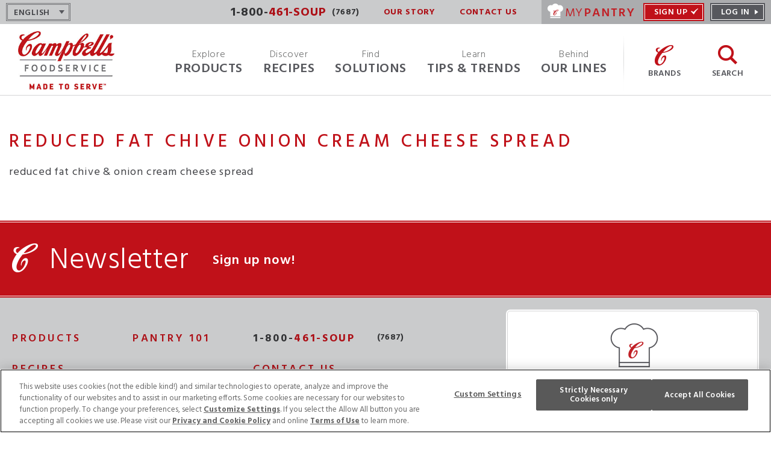

--- FILE ---
content_type: text/html; charset=UTF-8
request_url: https://www.campbellsfoodservice.ca/external_product/reduced-fat-chive-onion-cream-cheese-spread/
body_size: 12137
content:

<!doctype html>

<!--[if lt IE 7]>  <html lang="en-US" class="ie ie6 lte9 lte8 lte7"> <![endif]-->
<!--[if IE 7]>     <html lang="en-US" class="ie ie7 lte9 lte8 lte7"> <![endif]-->
<!--[if IE 8]>     <html lang="en-US" class="ie ie8 lte9 lte8"> <![endif]-->
<!--[if IE 9]>     <html lang="en-US" class="ie ie9 lte9"> <![endif]-->
<!--[if gt IE 9]>  <html lang="en-US" class="ie ie10"> <![endif]-->
<!--[if !IE]><!--> <html lang="en-US" <!--<![endif]-->

<head>
	<meta charset="utf-8">

		<meta http-equiv="X-UA-Compatible" content="IE=edge,chrome=1">
	<title>reduced fat chive onion cream cheese spread - Campbells Food Service Canada</title>

		<meta name="HandheldFriendly" content="True">
	<meta name="MobileOptimized" content="320">
	<meta name="viewport" content="width=device-width, initial-scale=1.0" /> 

		<link rel="shortcut icon" href="https://www.campbellsfoodservice.ca/wp-content/themes/pfw-wp-campbells-food-service-canada/images/favicon.ico" />
	<link rel="pingback" href="https://www.campbellsfoodservice.ca/xmlrpc.php">

		<meta name='robots' content='index, follow, max-image-preview:large, max-snippet:-1, max-video-preview:-1' />

	<!-- This site is optimized with the Yoast SEO plugin v21.5 - https://yoast.com/wordpress/plugins/seo/ -->
	<link rel="canonical" href="https://www.campbellsfoodservice.ca/external_product/reduced-fat-chive-onion-cream-cheese-spread/" />
	<meta property="og:locale" content="en_US" />
	<meta property="og:type" content="article" />
	<meta property="og:title" content="reduced fat chive onion cream cheese spread - Campbells Food Service Canada" />
	<meta property="og:description" content="reduced fat chive &amp; onion cream cheese spread" />
	<meta property="og:url" content="https://www.campbellsfoodservice.ca/external_product/reduced-fat-chive-onion-cream-cheese-spread/" />
	<meta property="og:site_name" content="Campbells Food Service Canada" />
	<meta name="twitter:card" content="summary_large_image" />
	<script type="application/ld+json" class="yoast-schema-graph">{"@context":"https://schema.org","@graph":[{"@type":"WebPage","@id":"https://www.campbellsfoodservice.ca/external_product/reduced-fat-chive-onion-cream-cheese-spread/","url":"https://www.campbellsfoodservice.ca/external_product/reduced-fat-chive-onion-cream-cheese-spread/","name":"reduced fat chive onion cream cheese spread - Campbells Food Service Canada","isPartOf":{"@id":"https://www.campbellsfoodservice.ca/fr/#website"},"datePublished":"2016-03-22T19:56:19+00:00","dateModified":"2016-03-22T19:56:19+00:00","breadcrumb":{"@id":"https://www.campbellsfoodservice.ca/external_product/reduced-fat-chive-onion-cream-cheese-spread/#breadcrumb"},"inLanguage":"en-US","potentialAction":[{"@type":"ReadAction","target":["https://www.campbellsfoodservice.ca/external_product/reduced-fat-chive-onion-cream-cheese-spread/"]}]},{"@type":"BreadcrumbList","@id":"https://www.campbellsfoodservice.ca/external_product/reduced-fat-chive-onion-cream-cheese-spread/#breadcrumb","itemListElement":[{"@type":"ListItem","position":1,"name":"Home","item":"https://www.campbellsfoodservice.ca/"},{"@type":"ListItem","position":2,"name":"reduced fat chive onion cream cheese spread"}]},{"@type":"WebSite","@id":"https://www.campbellsfoodservice.ca/fr/#website","url":"https://www.campbellsfoodservice.ca/fr/","name":"Campbells Food Service Canada","description":"","potentialAction":[{"@type":"SearchAction","target":{"@type":"EntryPoint","urlTemplate":"https://www.campbellsfoodservice.ca/fr/?s={search_term_string}"},"query-input":"required name=search_term_string"}],"inLanguage":"en-US"}]}</script>
	<!-- / Yoast SEO plugin. -->


<link rel='dns-prefetch' href='//translate.google.com' />
<link rel='dns-prefetch' href='//ajax.googleapis.com' />
<link rel='dns-prefetch' href='//cdnjs.cloudflare.com' />
<link rel='dns-prefetch' href='//oss.maxcdn.com' />
<link rel='dns-prefetch' href='//fonts.googleapis.com' />
<link rel="alternate" type="application/rss+xml" title="Campbells Food Service Canada &raquo; Feed" href="https://www.campbellsfoodservice.ca/feed/" />
<link rel="alternate" type="application/rss+xml" title="Campbells Food Service Canada &raquo; Comments Feed" href="https://www.campbellsfoodservice.ca/comments/feed/" />
<link rel='stylesheet' id='wp-block-library-css' href='https://www.campbellsfoodservice.ca/wp-includes/css/dist/block-library/style.css?ver=6.1.9' type='text/css' media='all' />
<link rel='stylesheet' id='classic-theme-styles-css' href='https://www.campbellsfoodservice.ca/wp-includes/css/classic-themes.css?ver=1' type='text/css' media='all' />
<style id='global-styles-inline-css' type='text/css'>
body{--wp--preset--color--black: #000000;--wp--preset--color--cyan-bluish-gray: #abb8c3;--wp--preset--color--white: #ffffff;--wp--preset--color--pale-pink: #f78da7;--wp--preset--color--vivid-red: #cf2e2e;--wp--preset--color--luminous-vivid-orange: #ff6900;--wp--preset--color--luminous-vivid-amber: #fcb900;--wp--preset--color--light-green-cyan: #7bdcb5;--wp--preset--color--vivid-green-cyan: #00d084;--wp--preset--color--pale-cyan-blue: #8ed1fc;--wp--preset--color--vivid-cyan-blue: #0693e3;--wp--preset--color--vivid-purple: #9b51e0;--wp--preset--gradient--vivid-cyan-blue-to-vivid-purple: linear-gradient(135deg,rgba(6,147,227,1) 0%,rgb(155,81,224) 100%);--wp--preset--gradient--light-green-cyan-to-vivid-green-cyan: linear-gradient(135deg,rgb(122,220,180) 0%,rgb(0,208,130) 100%);--wp--preset--gradient--luminous-vivid-amber-to-luminous-vivid-orange: linear-gradient(135deg,rgba(252,185,0,1) 0%,rgba(255,105,0,1) 100%);--wp--preset--gradient--luminous-vivid-orange-to-vivid-red: linear-gradient(135deg,rgba(255,105,0,1) 0%,rgb(207,46,46) 100%);--wp--preset--gradient--very-light-gray-to-cyan-bluish-gray: linear-gradient(135deg,rgb(238,238,238) 0%,rgb(169,184,195) 100%);--wp--preset--gradient--cool-to-warm-spectrum: linear-gradient(135deg,rgb(74,234,220) 0%,rgb(151,120,209) 20%,rgb(207,42,186) 40%,rgb(238,44,130) 60%,rgb(251,105,98) 80%,rgb(254,248,76) 100%);--wp--preset--gradient--blush-light-purple: linear-gradient(135deg,rgb(255,206,236) 0%,rgb(152,150,240) 100%);--wp--preset--gradient--blush-bordeaux: linear-gradient(135deg,rgb(254,205,165) 0%,rgb(254,45,45) 50%,rgb(107,0,62) 100%);--wp--preset--gradient--luminous-dusk: linear-gradient(135deg,rgb(255,203,112) 0%,rgb(199,81,192) 50%,rgb(65,88,208) 100%);--wp--preset--gradient--pale-ocean: linear-gradient(135deg,rgb(255,245,203) 0%,rgb(182,227,212) 50%,rgb(51,167,181) 100%);--wp--preset--gradient--electric-grass: linear-gradient(135deg,rgb(202,248,128) 0%,rgb(113,206,126) 100%);--wp--preset--gradient--midnight: linear-gradient(135deg,rgb(2,3,129) 0%,rgb(40,116,252) 100%);--wp--preset--duotone--dark-grayscale: url('#wp-duotone-dark-grayscale');--wp--preset--duotone--grayscale: url('#wp-duotone-grayscale');--wp--preset--duotone--purple-yellow: url('#wp-duotone-purple-yellow');--wp--preset--duotone--blue-red: url('#wp-duotone-blue-red');--wp--preset--duotone--midnight: url('#wp-duotone-midnight');--wp--preset--duotone--magenta-yellow: url('#wp-duotone-magenta-yellow');--wp--preset--duotone--purple-green: url('#wp-duotone-purple-green');--wp--preset--duotone--blue-orange: url('#wp-duotone-blue-orange');--wp--preset--font-size--small: 13px;--wp--preset--font-size--medium: 20px;--wp--preset--font-size--large: 36px;--wp--preset--font-size--x-large: 42px;--wp--preset--spacing--20: 0.44rem;--wp--preset--spacing--30: 0.67rem;--wp--preset--spacing--40: 1rem;--wp--preset--spacing--50: 1.5rem;--wp--preset--spacing--60: 2.25rem;--wp--preset--spacing--70: 3.38rem;--wp--preset--spacing--80: 5.06rem;}:where(.is-layout-flex){gap: 0.5em;}body .is-layout-flow > .alignleft{float: left;margin-inline-start: 0;margin-inline-end: 2em;}body .is-layout-flow > .alignright{float: right;margin-inline-start: 2em;margin-inline-end: 0;}body .is-layout-flow > .aligncenter{margin-left: auto !important;margin-right: auto !important;}body .is-layout-constrained > .alignleft{float: left;margin-inline-start: 0;margin-inline-end: 2em;}body .is-layout-constrained > .alignright{float: right;margin-inline-start: 2em;margin-inline-end: 0;}body .is-layout-constrained > .aligncenter{margin-left: auto !important;margin-right: auto !important;}body .is-layout-constrained > :where(:not(.alignleft):not(.alignright):not(.alignfull)){max-width: var(--wp--style--global--content-size);margin-left: auto !important;margin-right: auto !important;}body .is-layout-constrained > .alignwide{max-width: var(--wp--style--global--wide-size);}body .is-layout-flex{display: flex;}body .is-layout-flex{flex-wrap: wrap;align-items: center;}body .is-layout-flex > *{margin: 0;}:where(.wp-block-columns.is-layout-flex){gap: 2em;}.has-black-color{color: var(--wp--preset--color--black) !important;}.has-cyan-bluish-gray-color{color: var(--wp--preset--color--cyan-bluish-gray) !important;}.has-white-color{color: var(--wp--preset--color--white) !important;}.has-pale-pink-color{color: var(--wp--preset--color--pale-pink) !important;}.has-vivid-red-color{color: var(--wp--preset--color--vivid-red) !important;}.has-luminous-vivid-orange-color{color: var(--wp--preset--color--luminous-vivid-orange) !important;}.has-luminous-vivid-amber-color{color: var(--wp--preset--color--luminous-vivid-amber) !important;}.has-light-green-cyan-color{color: var(--wp--preset--color--light-green-cyan) !important;}.has-vivid-green-cyan-color{color: var(--wp--preset--color--vivid-green-cyan) !important;}.has-pale-cyan-blue-color{color: var(--wp--preset--color--pale-cyan-blue) !important;}.has-vivid-cyan-blue-color{color: var(--wp--preset--color--vivid-cyan-blue) !important;}.has-vivid-purple-color{color: var(--wp--preset--color--vivid-purple) !important;}.has-black-background-color{background-color: var(--wp--preset--color--black) !important;}.has-cyan-bluish-gray-background-color{background-color: var(--wp--preset--color--cyan-bluish-gray) !important;}.has-white-background-color{background-color: var(--wp--preset--color--white) !important;}.has-pale-pink-background-color{background-color: var(--wp--preset--color--pale-pink) !important;}.has-vivid-red-background-color{background-color: var(--wp--preset--color--vivid-red) !important;}.has-luminous-vivid-orange-background-color{background-color: var(--wp--preset--color--luminous-vivid-orange) !important;}.has-luminous-vivid-amber-background-color{background-color: var(--wp--preset--color--luminous-vivid-amber) !important;}.has-light-green-cyan-background-color{background-color: var(--wp--preset--color--light-green-cyan) !important;}.has-vivid-green-cyan-background-color{background-color: var(--wp--preset--color--vivid-green-cyan) !important;}.has-pale-cyan-blue-background-color{background-color: var(--wp--preset--color--pale-cyan-blue) !important;}.has-vivid-cyan-blue-background-color{background-color: var(--wp--preset--color--vivid-cyan-blue) !important;}.has-vivid-purple-background-color{background-color: var(--wp--preset--color--vivid-purple) !important;}.has-black-border-color{border-color: var(--wp--preset--color--black) !important;}.has-cyan-bluish-gray-border-color{border-color: var(--wp--preset--color--cyan-bluish-gray) !important;}.has-white-border-color{border-color: var(--wp--preset--color--white) !important;}.has-pale-pink-border-color{border-color: var(--wp--preset--color--pale-pink) !important;}.has-vivid-red-border-color{border-color: var(--wp--preset--color--vivid-red) !important;}.has-luminous-vivid-orange-border-color{border-color: var(--wp--preset--color--luminous-vivid-orange) !important;}.has-luminous-vivid-amber-border-color{border-color: var(--wp--preset--color--luminous-vivid-amber) !important;}.has-light-green-cyan-border-color{border-color: var(--wp--preset--color--light-green-cyan) !important;}.has-vivid-green-cyan-border-color{border-color: var(--wp--preset--color--vivid-green-cyan) !important;}.has-pale-cyan-blue-border-color{border-color: var(--wp--preset--color--pale-cyan-blue) !important;}.has-vivid-cyan-blue-border-color{border-color: var(--wp--preset--color--vivid-cyan-blue) !important;}.has-vivid-purple-border-color{border-color: var(--wp--preset--color--vivid-purple) !important;}.has-vivid-cyan-blue-to-vivid-purple-gradient-background{background: var(--wp--preset--gradient--vivid-cyan-blue-to-vivid-purple) !important;}.has-light-green-cyan-to-vivid-green-cyan-gradient-background{background: var(--wp--preset--gradient--light-green-cyan-to-vivid-green-cyan) !important;}.has-luminous-vivid-amber-to-luminous-vivid-orange-gradient-background{background: var(--wp--preset--gradient--luminous-vivid-amber-to-luminous-vivid-orange) !important;}.has-luminous-vivid-orange-to-vivid-red-gradient-background{background: var(--wp--preset--gradient--luminous-vivid-orange-to-vivid-red) !important;}.has-very-light-gray-to-cyan-bluish-gray-gradient-background{background: var(--wp--preset--gradient--very-light-gray-to-cyan-bluish-gray) !important;}.has-cool-to-warm-spectrum-gradient-background{background: var(--wp--preset--gradient--cool-to-warm-spectrum) !important;}.has-blush-light-purple-gradient-background{background: var(--wp--preset--gradient--blush-light-purple) !important;}.has-blush-bordeaux-gradient-background{background: var(--wp--preset--gradient--blush-bordeaux) !important;}.has-luminous-dusk-gradient-background{background: var(--wp--preset--gradient--luminous-dusk) !important;}.has-pale-ocean-gradient-background{background: var(--wp--preset--gradient--pale-ocean) !important;}.has-electric-grass-gradient-background{background: var(--wp--preset--gradient--electric-grass) !important;}.has-midnight-gradient-background{background: var(--wp--preset--gradient--midnight) !important;}.has-small-font-size{font-size: var(--wp--preset--font-size--small) !important;}.has-medium-font-size{font-size: var(--wp--preset--font-size--medium) !important;}.has-large-font-size{font-size: var(--wp--preset--font-size--large) !important;}.has-x-large-font-size{font-size: var(--wp--preset--font-size--x-large) !important;}
.wp-block-navigation a:where(:not(.wp-element-button)){color: inherit;}
:where(.wp-block-columns.is-layout-flex){gap: 2em;}
.wp-block-pullquote{font-size: 1.5em;line-height: 1.6;}
</style>
<link rel='stylesheet' id='google-language-translator-css' href='https://www.campbellsfoodservice.ca/wp-content/plugins/google-language-translator/css/style.css?ver=6.0.19' type='text/css' media='' />
<link rel='stylesheet' id='siteimprove_preview_css-css' href='https://www.campbellsfoodservice.ca/wp-content/plugins/siteimprove/admin/css/siteimprove-preview.css?ver=2.0.0' type='text/css' media='all' />
<link rel='stylesheet' id='topbar-css' href='https://www.campbellsfoodservice.ca/wp-content/plugins/top-bar/inc/../css/topbar_style.css?ver=6.1.9' type='text/css' media='all' />
<link rel='stylesheet' id='font-css-css' href='//fonts.googleapis.com/css?family=Hind%3A400%2C300%2C500%2C600%2C700%7CKalam%3A400%7CRoboto%3A400%2C900&#038;ver=1.0' type='text/css' media='all' />
<link rel='stylesheet' id='evo-css-css' href='https://www.campbellsfoodservice.ca/wp-content/themes/pfw-wp-campbells-food-service-canada/compiled.css?ver=1722422640' type='text/css' media='all' />
<link rel='stylesheet' id='jquery-ui-css-css' href='https://ajax.googleapis.com/ajax/libs/jqueryui/1.12.1/themes/smoothness/jquery-ui.css?ver=1.12.1' type='text/css' media='all' />
<link rel='stylesheet' id='bload-css' href='https://www.campbellsfoodservice.ca/wp-content/themes/pfw-wp-campbells-food-service-canada/js/bload/bload.css?ver=0.1.0' type='text/css' media='all' />
<link rel='stylesheet' id='darwin-css-css' href='https://www.campbellsfoodservice.ca/wp-content/themes/pfw-wp-campbells-food-service-canada-parent/compiled.css?ver=1722422638' type='text/css' media='all' />
<script type='text/javascript' src='https://www.campbellsfoodservice.ca/wp-includes/js/jquery/jquery.js?ver=3.6.1' id='jquery-core-js'></script>
<script type='text/javascript' src='https://www.campbellsfoodservice.ca/wp-includes/js/jquery/jquery-migrate.js?ver=3.3.2' id='jquery-migrate-js'></script>
<script type='text/javascript' src='https://www.campbellsfoodservice.ca/wp-content/plugins/stop-user-enumeration/frontend/js/frontend.js?ver=1.4.8' id='stop-user-enumeration-js'></script>
<script type='text/javascript' id='topbar_frontjs-js-extra'>
/* <![CDATA[ */
var tpbr_settings = {"fixed":"fixed","user_who":"notloggedin","guests_or_users":"all","message":"This is a Top Bar plugin test message!","status":"inactive","yn_button":"button","color":"#12bece","button_text":"Click Here","button_url":"https:\/\/www.campbells.com\/v8\/","button_behavior":"","is_admin_bar":"no","detect_sticky":""};
/* ]]> */
</script>
<script type='text/javascript' src='https://www.campbellsfoodservice.ca/wp-content/plugins/top-bar/inc/../js/tpbr_front.min.js?ver=6.1.9' id='topbar_frontjs-js'></script>
<script type='text/javascript' id='wds-esc-api-js-extra'>
/* <![CDATA[ */
var emailSubApi = {"root":"https:\/\/www.campbellsfoodservice.ca\/wp-json\/email-sub\/v1\/","nonce":"c8690c8264","url":"https:\/\/www.campbellsfoodservice.ca","locale":"EN-US","success_message":"Thank you for subscribing!","error_message":"There was a problem with your submission, please try again.","recaptcha_error_message":"Please check the \"I'm not a robot\" box, above.","newsletters_required_message":"Please select one or more newsletters that you would like to receive."};
/* ]]> */
</script>
<script type='text/javascript' src='https://www.campbellsfoodservice.ca/wp-content/themes/pfw-wp-campbells-food-service-canada/js/jquery.waypoints.min.js?ver=4.0.0' id='jquery-waypoints-js'></script>
<script type='text/javascript' src='https://www.campbellsfoodservice.ca/wp-content/themes/pfw-wp-campbells-food-service-canada/js/dform/dform.min.js?ver=0.4.6' id='dforms-js'></script>
<script type='text/javascript' src='https://www.campbellsfoodservice.ca/wp-content/themes/pfw-wp-campbells-food-service-canada/js/bload/bload.min.js?ver=0.4.6' id='bload-js'></script>
<!--[if lt IE 9]>
<script type='text/javascript' src='https://oss.maxcdn.com/libs/html5shiv/3.7.0/html5shiv.js?ver=3.7.0' id='html5shiv-js'></script>
<![endif]-->
<!--[if lt IE 9]>
<script type='text/javascript' src='https://oss.maxcdn.com/libs/respond.js/1.4.2/respond.min.js?ver=1.4.2' id='respond-js'></script>
<![endif]-->
<link rel="https://api.w.org/" href="https://www.campbellsfoodservice.ca/wp-json/" /><link rel="alternate" type="application/json+oembed" href="https://www.campbellsfoodservice.ca/wp-json/oembed/1.0/embed?url=https%3A%2F%2Fwww.campbellsfoodservice.ca%2Fexternal_product%2Freduced-fat-chive-onion-cream-cheese-spread%2F" />
<link rel="alternate" type="text/xml+oembed" href="https://www.campbellsfoodservice.ca/wp-json/oembed/1.0/embed?url=https%3A%2F%2Fwww.campbellsfoodservice.ca%2Fexternal_product%2Freduced-fat-chive-onion-cream-cheese-spread%2F&#038;format=xml" />
<meta name="generator" content="WPML ver:4.5.14 stt:1,4;" />
<script type="text/javascript">var utag_data = {"site_name":"Campbell's Food Service Canada","page_name":"Campbells Food Service Canada"};</script><script type="text/javascript">
    (function(a,b,c,d){
    a='//tags.tiqcdn.com/utag/campbells/canadafoodservice/prod/utag.js';
    b=document;c='script';d=b.createElement(c);d.src=a;d.type='text/java'+c;d.async=true;
    a=b.getElementsByTagName(c)[0];a.parentNode.insertBefore(d,a);
    })();
</script><style>#google_language_translator a{display:none!important;}div.skiptranslate.goog-te-gadget{display:inline!important;}.goog-te-gadget{color:transparent!important;}.goog-te-gadget{font-size:0px!important;}.goog-branding{display:none;}.goog-tooltip{display: none!important;}.goog-tooltip:hover{display: none!important;}.goog-text-highlight{background-color:transparent!important;border:none!important;box-shadow:none!important;}#google_language_translator select.goog-te-combo{color:#32373c;}#flags{display:none;}div.skiptranslate{display:none!important;}body{top:0px!important;}#goog-gt-{display:none!important;}#glt-translate-trigger > span{color:#ffffff;}#glt-translate-trigger{background:#f89406;}</style><meta name="generator" content="Piklist 1.0.11" />
<script>
	var ajaxurl = 'https://www.campbellsfoodservice.ca/wp-admin/admin-ajax.php?lang=en';
</script>
<script type="text/javascript" src="https://cdn.cookielaw.org/consent/019156fb-01ed-7e1f-a1b1-47939bad4ea4/OtAutoBlock.js"></script><style type="text/css">.ot-sdk-show-settings {cursor:pointer; font-family Hind, sans-serif; font-size: 12px; font-weight: 700; text-transform: uppercase;}
#_bapw-link {display: none;}</style>		<style type="text/css" id="wp-custom-css">
			/* Hide Menu */ 
.hide-menu{
		display:none !important;
}

/* Behind Our Lines Videos - hide default template iframe */
.postid-329847 .single-video-video, .postid-329850 .single-video-video, .postid-329846 .single-video-video, .postid-329851 .single-video-video, .postid-329859 .single-video-video, .postid-329860 .single-video-video, .postid-329858 .single-video-video, .postid-329861 .single-video-video, .postid-329845 .single-video-video, .postid-329857 .single-video-video, .postid-329862 .single-video-video{
	display:none !important;
}
/* Tips & Trends - French */
.page-id-9774 .cards.tips-trends{
	display:none !important;
}
@media (min-width: 1100px){
.page-id-9774 .landing_hero .stage .content {
    width: 60%;
}
}

/* Home Page */
#home-heroes .hero .content p, #home-heroes .cards-container .cards .card .content p {
	font-size:1.8rem;
	line-height:2.6rem;
}
#home-heroes .cards-container#card2 .card p{
	font-size:1.6rem;
}
/* Giving Back, Quality */
.page-id-169 .inner-top-bar, .page-id-167 .inner-top-bar{
	display:none;
}

/* Products */
.page-id-33 .cards.products .card_header p, .page-id-33 .cards.products .title, .page-id-33 .sub, .page-id-9675 .cards.products .card_header p, .page-id-9675 .cards.products .title, .page-id-9675 .sub
{text-transform:none !important;
font-size:1.1em !important;
letter-spacing:0.01em !important;
}

/* Recipes */
.page-id-51 .cards.recipes .card_header p, .page-id-51 .sub, .page-id-9678 .cards.recipes .card_header p, .page-id-9678 .sub

{
	text-transform:none !important;
font-size:1.1em !important;
letter-spacing:0.01em !important;
}
.page-id-51 .cards.recipes .content p, .page-id-9678 .cards.recipes .content p {
	text-transform:none !important;
font-size:2.5em !important;
letter-spacing:0.01em !important;
}

/* Soup of the month */
#home_hero_title{
	line-height:1em !important;
	margin-top:-10px !important;
}
		</style>
			
		<!-- Facebook Pixel Code -->
	<script>
	!function(f,b,e,v,n,t,s)
	{if(f.fbq)return;n=f.fbq=function(){n.callMethod?
	n.callMethod.apply(n,arguments):n.queue.push(arguments)};
	if(!f._fbq)f._fbq=n;n.push=n;n.loaded=!0;n.version='2.0';
	n.queue=[];t=b.createElement(e);t.async=!0;
	t.src=v;s=b.getElementsByTagName(e)[0];
	s.parentNode.insertBefore(t,s)}(window,document,'script',
	'https://connect.facebook.net/en_US/fbevents.js');
	fbq('init', '184485595640995');
	fbq('track', 'PageView');
	</script>
	<noscript>
		<img height="1" width="1" src="https://www.facebook.com/tr?id=184485595640995&ev=PageView&noscript=1"/>
	</noscript>
	<!-- End Facebook Pixel Code -->
</head>

<body class="external_product-template-default single single-external_product postid-3717">
	<a href="#skipnav" class="skipnav">Skip to main content</a>
	<div id="mobile_nav">
		<div class="menu_functions">
			<a href="https://www.campbellsfoodservice.ca" id="mobile_nav_logo">
									<img src="https://www.campbellsfoodservice.ca/wp-content/themes/pfw-wp-campbells-food-service-canada/images/mobile-nav/campbells-fs-logo_mobile-nav.png" />
							</a>
			<ul id="mobile_language">
									<li>English</li>
					<li><a href="">Fre</a></li>
								<!-- /language -->
			</ul>

			<div id="mobile_nav_close"></div>
			<!--/menu_functions-->
		</div>
		<div id="mobile_nav_content">
			<ul id="menu-mobile-nav" class="menu"><li id="menu-item-8092" class="menu-item menu-item-type-post_type menu-item-object-page menu-item-has-children menu-item-8092 menu-item-products first-menu-item"><a href="https://www.campbellsfoodservice.ca/products/">Products</a><div class="arrow"></div>
<ul class="sub-menu">
	<li id="menu-item-8057" class="menu-item menu-item-type-custom menu-item-object-custom menu-item-8057 menu-item-bakery "><a href="/products/?t=all&#038;f=Entree&#038;c=product">Bakery</a><div class="arrow"></div></li>
	<li id="menu-item-8062" class="menu-item menu-item-type-custom menu-item-object-custom menu-item-8062 menu-item-soup "><a href="/products/?t=all&#038;f=Soups&#038;c=product">Soup</a><div class="arrow"></div></li>
	<li id="menu-item-8063" class="menu-item menu-item-type-custom menu-item-object-custom menu-item-8063 menu-item-stocks-bases "><a href="/products/?t=all&#038;f=Stocks%20&#038;%20Bases&#038;c=product">Stocks &#038; Bases</a><div class="arrow"></div></li>
	<li id="menu-item-8060" class="menu-item menu-item-type-custom menu-item-object-custom menu-item-8060 menu-item-sauce-salsas "><a href="/products/?t=all&#038;f=Sauce&#038;c=product">Sauce &#038; Salsas</a><div class="arrow"></div></li>
	<li id="menu-item-8059" class="menu-item menu-item-type-custom menu-item-object-custom menu-item-8059 menu-item-entrees "><a href="/products/?t=all&#038;f=Entree&#038;c=product">Entrees</a><div class="arrow"></div></li>
	<li id="menu-item-8058" class="menu-item menu-item-type-custom menu-item-object-custom menu-item-8058 menu-item-beverages "><a href="/products/?t=all&#038;f=Beverages&#038;c=product">Beverages</a><div class="arrow"></div></li>
	<li id="menu-item-8061" class="menu-item menu-item-type-custom menu-item-object-custom menu-item-8061 menu-item-snacks "><a href="/products/?t=all&#038;f=Snacks&#038;c=product">Snacks</a><div class="arrow"></div></li>
	<li id="menu-item-8064" class="menu-item menu-item-type-custom menu-item-object-custom menu-item-8064 menu-item-texture-modified "><a href="/products/?t=all&#038;f=Texture%20Modified&#038;c=product">Texture Modified</a><div class="arrow"></div></li>
</ul>
</li>
<li id="menu-item-8093" class="menu-item menu-item-type-post_type menu-item-object-page menu-item-has-children menu-item-8093 menu-item-recipes "><a href="https://www.campbellsfoodservice.ca/recipes/">Recipes</a><div class="arrow"></div>
<ul class="sub-menu">
	<li id="menu-item-8065" class="menu-item menu-item-type-custom menu-item-object-custom menu-item-8065 menu-item-appetizer "><a href="/recipes/?t=all&#038;f=Appetizer&#038;c=recipe">Appetizer</a><div class="arrow"></div></li>
	<li id="menu-item-8066" class="menu-item menu-item-type-custom menu-item-object-custom menu-item-8066 menu-item-beverage "><a href="/recipes/?t=all&#038;f=Beverage&#038;c=recipe">Beverage</a><div class="arrow"></div></li>
	<li id="menu-item-8067" class="menu-item menu-item-type-custom menu-item-object-custom menu-item-8067 menu-item-entree "><a href="/recipes/?t=all&#038;f=Entree&#038;c=recipe">Entree</a><div class="arrow"></div></li>
	<li id="menu-item-8068" class="menu-item menu-item-type-custom menu-item-object-custom menu-item-8068 menu-item-salad "><a href="/recipes/?t=all&#038;f=Salad&#038;c=recipe">Salad</a><div class="arrow"></div></li>
	<li id="menu-item-8069" class="menu-item menu-item-type-custom menu-item-object-custom menu-item-8069 menu-item-sauce "><a href="/recipes/?t=all&#038;f=Sauce&#038;c=recipe">Sauce</a><div class="arrow"></div></li>
	<li id="menu-item-8070" class="menu-item menu-item-type-custom menu-item-object-custom menu-item-8070 menu-item-side-dish "><a href="/recipes/?t=all&#038;f=Side%20Dish&#038;c=recipe">Side Dish</a><div class="arrow"></div></li>
	<li id="menu-item-8071" class="menu-item menu-item-type-custom menu-item-object-custom menu-item-8071 menu-item-soup-2 "><a href="/recipes/?t=all&#038;f=Soup&#038;c=recipe">Soup</a><div class="arrow"></div></li>
</ul>
</li>
<li id="menu-item-8094" class="menu-item menu-item-type-post_type menu-item-object-page menu-item-has-children menu-item-8094 menu-item-solutions "><a href="https://www.campbellsfoodservice.ca/solutions/">Solutions</a><div class="arrow"></div>
<ul class="sub-menu">
	<li id="menu-item-8096" class="menu-item menu-item-type-post_type menu-item-object-page menu-item-8096 menu-item-solutions-by-segment "><a href="https://www.campbellsfoodservice.ca/solutions/solutions-by-segment/">Segments</a><div class="arrow"></div></li>
	<li id="menu-item-8095" class="menu-item menu-item-type-post_type menu-item-object-page menu-item-8095 menu-item-programs "><a href="https://www.campbellsfoodservice.ca/solutions/programs/">Programs &amp; Promotions</a><div class="arrow"></div></li>
	<li id="menu-item-8097" class="menu-item menu-item-type-post_type menu-item-object-page menu-item-8097 menu-item-tools "><a href="https://www.campbellsfoodservice.ca/solutions/tools/">Tools</a><div class="arrow"></div></li>
	<li id="menu-item-8119" class="menu-item menu-item-type-post_type menu-item-object-page menu-item-8119 menu-item-brochures-and-sell-sheets "><a href="https://www.campbellsfoodservice.ca/solutions/brochures-and-sell-sheets/">Brochures &#038; Sell Sheets</a><div class="arrow"></div></li>
</ul>
</li>
<li id="menu-item-8098" class="menu-item menu-item-type-post_type menu-item-object-page menu-item-has-children menu-item-8098 menu-item-tips-trends "><a href="https://www.campbellsfoodservice.ca/tips-trends/">Tips &amp; Trends</a><div class="arrow"></div>
<ul class="sub-menu">
	<li id="menu-item-8101" class="menu-item menu-item-type-post_type menu-item-object-page menu-item-8101 menu-item-quality "><a href="https://www.campbellsfoodservice.ca/quality/">Quality</a><div class="arrow"></div></li>
	<li id="menu-item-8102" class="menu-item menu-item-type-post_type menu-item-object-page menu-item-8102 menu-item-giving-back "><a href="https://www.campbellsfoodservice.ca/giving-back/">Giving Back</a><div class="arrow"></div></li>
</ul>
</li>
<li id="menu-item-97509" class="menu-item menu-item-type-post_type menu-item-object-page menu-item-97509 menu-item-about-us "><a href="https://www.campbellsfoodservice.ca/about-us/">Our Story</a><div class="arrow"></div></li>
<li id="menu-item-8105" class="menu-item menu-item-type-post_type menu-item-object-page menu-item-8105 menu-item-my-pantry "><a href="https://www.campbellsfoodservice.ca/my-pantry/">MyPantry</a><div class="arrow"></div></li>
<li id="menu-item-8104" class="menu-item menu-item-type-post_type menu-item-object-page menu-item-8104 menu-item-contact-us last-menu-item"><a href="https://www.campbellsfoodservice.ca/contact-us/">Contact Us</a><div class="arrow"></div></li>
</ul>
						<div id="mobile_phone_number" class="notranslate">1-800-<strong>461-SOUP</strong><em>(7687)</em>			</div>

			<ul id="mobile-nav-social" class=""><li id="menu-item-8052" class="yt menu-item menu-item-type-custom menu-item-object-custom menu-item-8052 menu-item-youtube first-menu-item"><a target="_blank" rel="noopener" href="https://www.youtube.com/channel/UCjDrkjwB0flg5GYkUrIa2qg/featured">YouTube</a></li>
<li id="menu-item-65217" class="fb menu-item menu-item-type-custom menu-item-object-custom menu-item-65217 menu-item-facebook "><a target="_blank" rel="noopener" href="https://www.facebook.com/CampbellsFoodserviceCanada">Facebook</a></li>
<li id="menu-item-198506" class="in menu-item menu-item-type-custom menu-item-object-custom menu-item-198506 menu-item-linkedin last-menu-item"><a target="_blank" rel="noopener" href="https://www.linkedin.com/showcase/campbells-foodservice-canada/">LinkedIn</a></li>
</ul>
			<!--/mobile_nav_content-->
		</div>
		<!--/mobile_nav -->
	</div>
	<div id="mobile_nav_bar">
		<a href="https://www.campbellsfoodservice.ca" id="mobile_nav_bar_logo" aria-label="Home">
							<img src="https://www.campbellsfoodservice.ca/wp-content/themes/pfw-wp-campbells-food-service-canada/images/mobile-nav/campbells-fs-logo_mobile-nav.png" />
					</a>
		<div id="mobile_brands_btn" class="">
			<div class="button_center"></div>
		</div>
		<div id="mobile_search_btn" class="">
			<div class="button_center"></div>
		</div>
		<div id="mobile_menu_btn"></div>
		<div id="mobile_brands">
			<ul>
									<li class="campbells"><a href="https://www.campbellsfoodservice.ca/brands/campbells">
							Campbell&#8217;s<img src="/wp-content/uploads/2016/03/campbells-logo-small1-1.png" border="0" alt="" />						</a></li>
									<li class="campbells-classic-soups"><a href="https://www.campbellsfoodservice.ca/brands/campbells-classic-soups">
							Campbell&#8217;s Classic Soups<img src="/wp-content/uploads/2016/02/campbells-classic-small-1.png" border="0" alt="" />						</a></li>
									<li class="campbells-signature-soups"><a href="https://www.campbellsfoodservice.ca/brands/campbells-signature-soups">
							Campbell&#8217;s Signature Soups<img src="/wp-content/uploads/2016/02/campbells-signature-small.png" border="0" alt="" />						</a></li>
									<li class="campbells-verve-soups"><a href="https://www.campbellsfoodservice.ca/brands/campbells-verve-soups">
							Campbell&#8217;s Verve Soups<img src="/wp-content/uploads/2016/02/campbells-verve-small.png" border="0" alt="" />						</a></li>
									<li class="campbells-frozen-sauces-portfolio"><a href="https://www.campbellsfoodservice.ca/brands/campbells-frozen-sauces-portfolio">
							Campbell&#8217;s Frozen Sauces Portfolio<img src="/wp-content/uploads/2017/11/frozen-sauces-logo_medium.jpg" border="0" alt="" />						</a></li>
									<li class="campbells-frozen-entrees"><a href="https://www.campbellsfoodservice.ca/brands/campbells-frozen-entrees">
							Campbell&#8217;s Frozen Entrées<img src="/wp-content/uploads/2016/04/frozenentrees-logo-small.png" border="0" alt="" />						</a></li>
									<li class="pace"><a href="https://www.campbellsfoodservice.ca/brands/pace">
							Pace Salsas and Sauces<img src="/wp-content/uploads/2020/08/pace_logo-small-2020_v2.png" border="0" alt="" />						</a></li>
									<li class="pepperidge-farm"><a href="https://www.campbellsfoodservice.ca/brands/pepperidge-farm">
							Pepperidge Farm<img src="/wp-content/uploads/2016/04/pepperidge-farm-logo-small.png" border="0" alt="" />						</a></li>
									<li class="goldfish"><a href="https://www.campbellsfoodservice.ca/brands/goldfish">
							Goldfish<img src="/wp-content/uploads/2016/04/goldfish-logo-small.png" border="0" alt="" />						</a></li>
									<li class="v8"><a href="https://www.campbellsfoodservice.ca/brands/v8">
							V8<img src="/wp-content/uploads/2016/04/v8-logo-small.png" border="0" alt="" />						</a></li>
									<li class="campbells-eating-smart-soups"><a href="https://www.campbellsfoodservice.ca/brands/campbells-eating-smart-soups">
							Campbell&#8217;s Eating Smart Soups<img src="/wp-content/uploads/2016/02/campbells-eating-smart-soups-small.png" border="0" alt="" />						</a></li>
									<li class="campbells-advanced-cuisine"><a href="https://www.campbellsfoodservice.ca/brands/campbells-advanced-cuisine">
							Campbell&#8217;s Advanced Cuisine<img src="/wp-content/uploads/2016/02/campbells-advanced-small.png" border="0" alt="" />						</a></li>
									<li class="texture-modified-collection-3"><a href="https://www.campbellsfoodservice.ca/brands/texture-modified-collection-3">
							Texture Modified Collection<img src="/wp-content/uploads/2016/04/campbells-texture-modified-logo-small.png" border="0" alt="" />						</a></li>
								<!-- /brands -->
			</ul>
			<!--/mobile_brands -->
		</div>
		<div id="mobile_search">
			<form method="get" id="mobile_searchform" action="https://www.campbellsfoodservice.ca/">
								<label class="screen-reader-text" for="s">Search for:</label>
				<input type="text" name="s" id="mobile_s" value="" placeholder="Search..." />
				<input type="hidden" id="mobile_search_cat" name="c" value="all"/>
				<input type="submit" id="mobile_search_submit" value="Submit" />
			</form>
			<!--/mobile_search -->
		</div>
		<!-- /mobile_nav -->
	</div>
	<div id="site_header" role="navigation" aria-label="Navigation">
		<div id="utility_bar">
			<div id="utility_nav">
				<ul id="language">
											<li>English</li>
						<li><a href="">Français</a></li>
										<!-- /language -->
				</ul>
				<div class="userContent" data-user_content="header_recent_favs">
					<div id="utility_pantry" class="logged_out">
			<a href="https://www.campbellsfoodservice.ca/my-pantry/" id="logo"><img src="https://www.campbellsfoodservice.ca/wp-content/themes/pfw-wp-campbells-food-service-canada/images/header-footer/my-pantry-logo_utility-bar.png" border="0" alt="My Pantry" /></a>
	
	<a href="https://www.campbellsfoodservice.ca/my-pantry/my-pantry-sign-up/" id="sign_up" class="cta">
		<div>Sign Up</div>
	</a> 
	<a href="https://www.campbellsfoodservice.ca/my-pantry/" id="log_in" class="cta dark">
		<div>Log In</div>
	</a>
</div>
				</div>
												<a href="https://www.campbellsfoodservice.ca/contact-us/" id="contact_link">Contact Us</a>

									<a href="https://www.campbellsfoodservice.ca/about-us/" class="our-story-link">
						Our Story					</a>
								<div id="phone_number" class="notranslate">1-800-<strong>461-SOUP</strong><em>(7687)</em></div>
				<!-- /utility_nav -->
			</div>
			<!-- /utility_bar -->
		</div>
		<div id="site_navbar" class="en">
			<a href="https://www.campbellsfoodservice.ca" id="campbells-fs-logo">
									<img src="https://www.campbellsfoodservice.ca/wp-content/themes/pfw-wp-campbells-food-service-canada/images/header-footer/campbells-fs-logo.png" border="0" alt="Campbell's Foodservice" />
							</a>
			<ul id="menu-header-navigation" class="menu">
				<li id="menu-item-190" class="products menu-item-has-children">
					<a href="https://www.campbellsfoodservice.ca/products/">
						<div>Explore</div>
						<div>Products</div>
					</a>
					<button
						type="button"
						class="focus-only keyboard-expander megamenu"
						aria-expanded="false"
						data-menu="products"
						aria-label="Toggle products submenu"
					>
					</button>
				</li>
				<li id="menu-item-191" class="recipes menu-item-has-children">
					<a href="https://www.campbellsfoodservice.ca/recipes/">
						<div>Discover</div>
						<div>Recipes</div>
					</a>
					<button
						type="button"
						class="focus-only keyboard-expander megamenu"
						aria-expanded="false"
						data-menu="recipes"
						aria-label="Toggle recipes submenu"
					></button>
				</li>
				<li id="menu-item-192" class="solutions menu-item menu-item-has-children">
					<a href="https://www.campbellsfoodservice.ca/solutions/">
						<div>Find</div>
						<div>Solutions</div>
						<div class="fix left"></div>
						<div class="fix right"></div>
					</a>
					<button
						type="button"
						class="focus-only keyboard-expander"
						aria-expanded="false"
						data-menu="solutions"
						aria-label="Toggle solutions submenu"
					></button>
					<ul id="menu-header-solutions" class="sub-menu"><li id="menu-item-8075" class="menu-item menu-item-type-post_type menu-item-object-page menu-item-8075 menu-item-solutions-by-segment first-menu-item"><a href="https://www.campbellsfoodservice.ca/solutions/solutions-by-segment/">Solutions by Segment</a></li>
<li id="menu-item-8076" class="menu-item menu-item-type-post_type menu-item-object-page menu-item-8076 menu-item-programs "><a href="https://www.campbellsfoodservice.ca/solutions/programs/">Programs &amp; Promotions</a></li>
<li id="menu-item-8077" class="menu-item menu-item-type-post_type menu-item-object-page menu-item-8077 menu-item-tools "><a href="https://www.campbellsfoodservice.ca/solutions/tools/">Tools</a></li>
<li id="menu-item-8120" class="menu-item menu-item-type-post_type menu-item-object-page menu-item-8120 menu-item-brochures-and-sell-sheets last-menu-item"><a href="https://www.campbellsfoodservice.ca/solutions/brochures-and-sell-sheets/">Brochures &amp; Sell Sheets</a></li>
</ul>				</li>
				<li id="menu-item-193" class="tips-and-trends menu-item menu-item-has-children">
					<a href="https://www.campbellsfoodservice.ca/tips-trends/">
						<div>Learn</div>
						<div class="">
							Tips &amp; Trends						</div>
						<div class="fix left"></div>
						<div class="fix right"></div>
					</a>
					<button
						type="button"
						class="focus-only keyboard-expander"
						aria-expanded="false"
						data-menu="tips-and-trends"
						aria-label="Toggle Tips &amp; Trends submenu"
					></button>
					<ul id="menu-header-tips-trends" class="sub-menu"><li id="menu-item-8078" class="menu-item menu-item-type-post_type menu-item-object-page menu-item-8078 menu-item-product-versatility first-menu-item"><a href="https://www.campbellsfoodservice.ca/tips-trends/product-versatility/">Product Versatility</a></li>
<li id="menu-item-8080" class="menu-item menu-item-type-post_type menu-item-object-page menu-item-8080 menu-item-garnishing-presentation "><a href="https://www.campbellsfoodservice.ca/tips-trends/garnishing-presentation/">Garnishing &amp; Presentation</a></li>
<li id="menu-item-8082" class="menu-item menu-item-type-post_type menu-item-object-page menu-item-8082 menu-item-meet-our-team last-menu-item"><a href="https://www.campbellsfoodservice.ca/tips-trends/meet-our-team/">Our Culinary Team</a></li>
</ul>				</li>
				<li id="menu-item-194" class="about-us menu-item menu-item-has-children">
										<a href="https://www.campbellsfoodservice.ca/behind-our-lines/">
						<div>Behind</div>
						<div>Our Lines</div>
						<div class="fix left"></div>
						<div class="fix right"></div>
					</a>
				</li>
				<li class="vdiv"></li>
				<li class="brands"><a href="#"><span>Brands</span></a></li>
				<li class="search"><a href="#"><span>Search</span></a></li>
			</ul>
			<!-- /site_navbar -->
		</div>
		<div id="products_navbar">
			<div id="products_nav">
				<ul id="products">
					<li class="bakery"><a href="https://www.campbellsfoodservice.ca/products/?t=all&amp;f=Bakery&amp;c=product">Bakery</a></li><li class="beverages"><a href="https://www.campbellsfoodservice.ca/products/?t=all&amp;f=Beverages&amp;c=product">Beverages</a></li><li class="entrees"><a href="https://www.campbellsfoodservice.ca/products/?t=all&amp;f=Entree&amp;c=product">Entree</a></li><li class="sauces-salsas"><a href="https://www.campbellsfoodservice.ca/products/?t=all&amp;f=Sauce&amp;c=product">Sauce</a></li><li class="snacks"><a href="https://www.campbellsfoodservice.ca/products/?t=all&amp;f=Snacks&amp;c=product">Snacks</a></li><li class="soups"><a href="https://www.campbellsfoodservice.ca/products/?t=all&amp;f=Soups&amp;c=product">Soups</a></li><li class="stocks-bases"><a href="https://www.campbellsfoodservice.ca/products/?t=all&amp;f=Stocks &amp; Bases&amp;c=product">Stocks &amp; Bases</a></li><li class="texture-modified"><a href="https://www.campbellsfoodservice.ca/products/?t=all&amp;f=Texture Modified&amp;c=product">Texture Modified</a></li>				</ul>
				<!--/products_nav -->
			</div>
			<!--/products_navbar -->
		</div>
		<div id="recipes_navbar">
			<div id="recipes_nav">
				<ul id="recipes">
					<li class="appetizer"><a href="https://www.campbellsfoodservice.ca/recipes/?t=all&amp;f=Appetizer&amp;c=recipe">Appetizer</a></li><li class="beverage"><a href="https://www.campbellsfoodservice.ca/recipes/?t=all&amp;f=Beverage&amp;c=recipe">Beverage</a></li><li class="entree"><a href="https://www.campbellsfoodservice.ca/recipes/?t=all&amp;f=Entree&amp;c=recipe">Entree</a></li><li class="salad"><a href="https://www.campbellsfoodservice.ca/recipes/?t=all&amp;f=Salad&amp;c=recipe">Salad</a></li><li class="sauce"><a href="https://www.campbellsfoodservice.ca/recipes/?t=all&amp;f=Sauce&amp;c=recipe">Sauce</a></li><li class="side-dish"><a href="https://www.campbellsfoodservice.ca/recipes/?t=all&amp;f=Side Dish&amp;c=recipe">Side Dish</a></li><li class="soup"><a href="https://www.campbellsfoodservice.ca/recipes/?t=all&amp;f=Soup&amp;c=recipe">Soup</a></li>				</ul>
				<!--/recipes_nav -->
			</div>
			<!--/recipes_navbar -->
		</div>
		<div id="brands_navbar">
			<div id="brands_nav">
				<ul id="brands">
											<li class="campbells"><a href="https://www.campbellsfoodservice.ca/brands/campbells">
								<img src="/wp-content/uploads/2016/03/campbells-logo-small1-1.png" border="0" alt="Campbell&#039;s brand logo" />							</a></li>
											<li class="campbells-classic-soups"><a href="https://www.campbellsfoodservice.ca/brands/campbells-classic-soups">
								<img src="/wp-content/uploads/2016/02/campbells-classic-small-1.png" border="0" alt="Campbell&#039;s Classic Soups brand logo" />							</a></li>
											<li class="campbells-signature-soups"><a href="https://www.campbellsfoodservice.ca/brands/campbells-signature-soups">
								<img src="/wp-content/uploads/2016/02/campbells-signature-small.png" border="0" alt="Campbell&#039;s Signature Soups brand logo" />							</a></li>
											<li class="campbells-verve-soups"><a href="https://www.campbellsfoodservice.ca/brands/campbells-verve-soups">
								<img src="/wp-content/uploads/2016/02/campbells-verve-small.png" border="0" alt="Campbell&#039;s Verve Soups brand logo" />							</a></li>
											<li class="campbells-frozen-sauces-portfolio"><a href="https://www.campbellsfoodservice.ca/brands/campbells-frozen-sauces-portfolio">
								<img src="/wp-content/uploads/2017/11/frozen-sauces-logo_medium.jpg" border="0" alt="Campbell&#039;s Frozen Sauces Portfolio brand logo" />							</a></li>
											<li class="campbells-frozen-entrees"><a href="https://www.campbellsfoodservice.ca/brands/campbells-frozen-entrees">
								<img src="/wp-content/uploads/2016/04/frozenentrees-logo-small.png" border="0" alt="Campbell&#039;s Frozen Entrées brand logo" />							</a></li>
											<li class="pace"><a href="https://www.campbellsfoodservice.ca/brands/pace">
								<img src="/wp-content/uploads/2020/08/pace_logo-small-2020_v2.png" border="0" alt="Pace Salsas and Sauces brand logo" />							</a></li>
											<li class="pepperidge-farm"><a href="https://www.campbellsfoodservice.ca/brands/pepperidge-farm">
								<img src="/wp-content/uploads/2016/04/pepperidge-farm-logo-small.png" border="0" alt="Pepperidge Farm brand logo" />							</a></li>
											<li class="goldfish"><a href="https://www.campbellsfoodservice.ca/brands/goldfish">
								<img src="/wp-content/uploads/2016/04/goldfish-logo-small.png" border="0" alt="Goldfish brand logo" />							</a></li>
											<li class="v8"><a href="https://www.campbellsfoodservice.ca/brands/v8">
								<img src="/wp-content/uploads/2016/04/v8-logo-small.png" border="0" alt="V8 brand logo" />							</a></li>
											<li class="campbells-eating-smart-soups"><a href="https://www.campbellsfoodservice.ca/brands/campbells-eating-smart-soups">
								<img src="/wp-content/uploads/2016/02/campbells-eating-smart-soups-small.png" border="0" alt="Campbell&#039;s Eating Smart Soups brand logo" />							</a></li>
											<li class="campbells-advanced-cuisine"><a href="https://www.campbellsfoodservice.ca/brands/campbells-advanced-cuisine">
								<img src="/wp-content/uploads/2016/02/campbells-advanced-small.png" border="0" alt="Campbell&#039;s Advanced Cuisine brand logo" />							</a></li>
											<li class="texture-modified-collection-3"><a href="https://www.campbellsfoodservice.ca/brands/texture-modified-collection-3">
								<img src="/wp-content/uploads/2016/04/campbells-texture-modified-logo-small.png" border="0" alt="Texture Modified Collection brand logo" />							</a></li>
					

					<!-- /brands -->
				</ul>
				<!-- /brands_nav -->
			</div>
			<!-- /brands_navbar -->
		</div>
				<div id="search_navbar">
			<div id="search_nav">
				<form method="get" id="searchform" action="https://www.campbellsfoodservice.ca/">
										<span class="screen-reader-text" id="searchCat-button-label">
						Search All					</span>
					<label for="searchCat" class="screen-reader-text">Filter Results</label>
					<select name="c" id="searchCat">
						<option value="all">Filter Results</option>
						<option value="all">Search All</option>
						<option value="products" aria-selected="false"
												>Products</option>
						<option value="recipes" aria-selected="false"
												>Recipes</option>
						<option aria-selected="false" value="solutions"
												>Solutions</option>
						<option value="tips" aria-selected="false"
												>Tips &amp; Trends</option>
						<option value="videos" aria-selected="false"
												>Videos</option>
					</select>
					<label class="screen-reader-text" for="s">Search for products, recipes, solutions and more!</label>
					<input type="text" class="field" name="s" id="s" value="" placeholder="Search for products, recipes, solutions and more!" />
					<input type="submit" class="submit" id="searchsubmit" aria-label="Submit" value="Submit" />
				</form>
				<!-- /search_bar -->
			</div>

			<!-- /search_navbar -->
		</div>
				<!-- /site_header -->
	</div>
	<div class="modal fade translate-modal" tabindex="-1" role="dialog" id="translate-modal" aria-hidden="true" style="display: none;">
		<div class="modal-dialog">
			<div class="modal-content">
				<div class="modal-header">
					<button type="button" class="close" data-dismiss="modal" aria-label="Close"><span aria-hidden="true">×</span></button>
					<h4 class="modal-title">Alerte</h4>
				</div>
				<div class="modal-body">
					<p>Merci de vouloir visiter le site de Service Alimentaire Campbell.</p>
					<p>Nous proc&eacute;dons pr&eacute;sentement &agrave; la r&eacute;novation de notre site pour mieux vous servir.</p>
					<p>SVP r&eacute;-essayez plus tard.</p>
				</div>
				<div class="modal-footer">
					<div class="hideOnSuccess">
						<button type="button" class="btn btn-default" data-dismiss="modal"><span>Close</span></button>
					</div>
				</div>
			</div>
		</div>
	</div>
	<a name="skipnav" id="skipnav" tabindex="-1"></a>
<section id="main">
	<section id="primary">
		<div class="container single-content-ctr">
							
<article id="post-3717" class="post-3717 external_product type-external_product status-publish hentry odd">
	<header class="entry-header">
		<h1 class="entry-title">reduced fat chive  onion cream cheese spread</h1>
			</header><!-- .entry-header -->

	<div class="entry-content">
				<p>reduced fat chive &amp; onion cream cheese spread</p>
			</div><!-- .entry-content -->

</article><!-- #post-3717 -->
				<div class="clearfix"></div>
					</div><!-- .container -->
	</section><!-- #primary -->
</section>

<!--LOAD OUR FOOTER-->
<div id="newsletter_bar">
	<div id="newsletter_bar_content">
		<div class="content__inner">
			<h2 class="title">
				Newsletter			</h2>
			<p class="newsletter_bar__cta">Sign up now!</p>

					</div>
	</div><!-- /content -->
</div><!-- /newsletter_bar -->
<div id="footer">
	<h2 class="screen-reader-text">Footer</h2>
	<div id="footer_content">
		<ul id="menu-footer-nav" class="menu">
			<li id="menu-item-8053" class="menu-item menu-item-type-custom menu-item-object-custom menu-item-has-children menu-item-8053 menu-item-left first-menu-item"><a href="#">Left</a>
<ul class="sub-menu">
	<li id="menu-item-8084" class="menu-item menu-item-type-post_type menu-item-object-page menu-item-8084 menu-item-products "><a href="https://www.campbellsfoodservice.ca/products/">Products</a></li>
	<li id="menu-item-8085" class="menu-item menu-item-type-post_type menu-item-object-page menu-item-8085 menu-item-recipes "><a href="https://www.campbellsfoodservice.ca/recipes/">Recipes</a></li>
	<li id="menu-item-8087" class="menu-item menu-item-type-post_type menu-item-object-page menu-item-8087 menu-item-solutions "><a href="https://www.campbellsfoodservice.ca/solutions/">Solutions</a></li>
	<li id="menu-item-8086" class="menu-item menu-item-type-post_type menu-item-object-page menu-item-8086 menu-item-tips-trends "><a href="https://www.campbellsfoodservice.ca/tips-trends/">Tips &amp; Trends</a></li>
</ul>
</li>
<li id="menu-item-8054" class="menu-item menu-item-type-custom menu-item-object-custom menu-item-has-children menu-item-8054 menu-item-center "><a href="#">Center</a>
<ul class="sub-menu">
	<li id="menu-item-8090" class="menu-item menu-item-type-post_type menu-item-object-page menu-item-8090 menu-item-pantry-101 "><a href="https://www.campbellsfoodservice.ca/solutions/tools/pantry-101/">Pantry 101</a></li>
</ul>
</li>
<li id="menu-item-8055" class="menu-item menu-item-type-custom menu-item-object-custom menu-item-has-children menu-item-8055 menu-item-right "><a href="#">Right</a>
<ul class="sub-menu">
	<li id="menu-item-8056" class="telephone menu-item menu-item-type-custom menu-item-object-custom menu-item-8056 menu-item-1-800-461-soup7687 "><a href="tel:1-800-461-7687">1-800-<strong>461-soup</strong><em>(7687)</em></a></li>
	<li id="menu-item-8091" class="menu-item menu-item-type-post_type menu-item-object-page menu-item-8091 menu-item-contact-us last-menu-item"><a href="https://www.campbellsfoodservice.ca/contact-us/">Contact Us</a></li>
</ul>
</li>
<ul id="menu-social-links" class="menu"><li class="yt menu-item menu-item-type-custom menu-item-object-custom menu-item-8052"><a target="_blank" rel="noopener" href="https://www.youtube.com/channel/UCjDrkjwB0flg5GYkUrIa2qg/featured">YouTube</a></li>
<li class="fb menu-item menu-item-type-custom menu-item-object-custom menu-item-65217"><a target="_blank" rel="noopener" href="https://www.facebook.com/CampbellsFoodserviceCanada">Facebook</a></li>
<li class="in menu-item menu-item-type-custom menu-item-object-custom menu-item-198506"><a target="_blank" rel="noopener" href="https://www.linkedin.com/showcase/campbells-foodservice-canada/">LinkedIn</a></li>
</ul>		</ul>
		<div class="userContent" data-user_content="footer_recent_favs">
			<div id="footer_pantry" class="logged_out">
	<div id="pantry_content">
					<a href="https://www.campbellsfoodservice.ca/my-pantry/" id="footer_logo"><img src="https://www.campbellsfoodservice.ca/wp-content/themes/pfw-wp-campbells-food-service-canada/images/header-footer/my-pantry-logo_footer.png" border="0" alt="My Pantry" /></a> 
				<p>Sign up now for free!</p>
		<a href="https://www.campbellsfoodservice.ca/my-pantry/my-pantry-sign-up/" id="footer_sign_up" class="cta"><div>Sign Up</div></a>
		<a href="https://www.campbellsfoodservice.ca/my-pantry/" id="footer_log_in" class="cta dark"><div>Log In</div></a>
	</div>
	<!-- /footer_pantry -->
</div>
		</div>
		<!-- /content -->
	</div>
	<!-- /footer -->
</div>
<div id="bottom_bar">
	<div id="bottom_bar_content">
		<p>&copy;2025 CSC Brands LP, All Rights Reserved.</p>
		<ul id="menu-bottom-bar-links" class="menu"><li class="menu-item menu-item-type-custom menu-item-object-custom"><a id="_bapw-link" href="#" target="_blank" style="text-decoration:none !important"><img id="_bapw-icon" style="border:0 !important;display:inline !important;vertical-align:middle !important;padding-right:5px !important;" alt=""/><span style="vertical-align:middle !important">AdChoices</span></a></li><li id="menu-item-8121" class="menu-item menu-item-type-post_type menu-item-object-page menu-item-8121 menu-item-allergen-statement first-menu-item"><a target="_blank" rel="noopener" href="https://www.campbellsfoodservice.ca/tips-trends/health-wellness/allergen-statement/">Allergen Statement</a></li>
<li id="menu-item-8072" class="menu-item menu-item-type-custom menu-item-object-custom menu-item-8072 menu-item-privacy-policy "><a target="_blank" rel="noopener" href="https://www.campbellsoup.ca/en-ca/about-us/privacy-policy">Privacy Policy</a></li>
<li id="menu-item-660387" class="ot-sdk-show-settings menu-item menu-item-type-custom menu-item-object-custom menu-item-660387 menu-item-cookie-settings-do-not-sell-or-share-my-personal-information "><a href="#">Cookie Settings [Do Not Sell or Share My Personal Information]</a></li>
<li id="menu-item-8073" class="menu-item menu-item-type-custom menu-item-object-custom menu-item-8073 menu-item-terms-of-use last-menu-item"><a target="_blank" rel="noopener" href="https://www.campbellsoup.ca/terms-of-use/">Terms of Use</a></li>
</ul>
	</div>
	<!-- /bottom_bar -->
</div>
<script>SiteSectionName = "reduced-fat-chive-onion-cream-cheese-spread";</script><script>ToggleNavBar=""; SearchType="all";</script><div id="flags" style="display:none" class="size18"><ul id="sortable" class="ui-sortable"><li id="English"><a href="#" title="English" class="nturl notranslate en flag united-states"></a></li><li id="French"><a href="#" title="French" class="nturl notranslate fr flag French"></a></li></ul></div><div id='glt-footer'><div id="google_language_translator" class="default-language-en"></div></div><script>function GoogleLanguageTranslatorInit() { new google.translate.TranslateElement({pageLanguage: 'en', includedLanguages:'en,fr', layout: google.translate.TranslateElement.InlineLayout.HORIZONTAL, autoDisplay: false}, 'google_language_translator');}</script><div class="modal fade" tabindex="-1" role="dialog" id="modalEmail">
	<div class="modal-dialog">
		<form action="https://www.campbellsfoodservice.ca/wp-admin/admin-ajax.php?lang=en">
			<input name="submitted" type="hidden" value="" />
			<input name="url" id="emailUrl" type="hidden" value="https://www.campbellsfoodservice.ca/external_product/reduced-fat-chive-onion-cream-cheese-spread/" />
			<input name="title" id="emailTitle" type="hidden" value="reduced fat chive  onion cream cheese spread" />
			<input name="action" type="hidden" value="pfw_users" />
			<input name="pfwusers_action" type="hidden" value="shareform" />
			<div class="modal-content">
				<div class="modal-header">
					<button type="button" class="close" data-dismiss="modal" aria-label="Close"><span aria-hidden="true">&times;</span></button>
					<h2 class="modal-title">Send to a Friend</h2>
				</div>
				<div class="modal-body">
					<div class="showOnSuccess alert alert-success" style="display:none;">Your request has been sent</div>
					<div class="showOnError alert alert-danger" style="display:none;">Please fill in all the fields</div>
					<div class="hideOnSuccess">
						<div class="form-group" id="emailShare_your_name">
							<label for="emailShareYourName">Your Name</label>
							<input type="text" name="name" class="form-control" id="emailShareYourName" placeholder="">
						</div>
						<div class="form-group" id="emailShare_your_email">
							<label for="emailShareYourEmail">Your Email address</label>
							<input type="email" name="email" class="form-control" id="emailShareYourEmail" placeholder="">
						</div>
						<div class="form-group" id="emailShare_recip_name">
							<label for="emailShareRecipName">Recipient Name</label>
							<input type="text" name="recipient_name" class="form-control" id="emailShareRecipName" placeholder="">
						</div>
						<div class="form-group" id="emailShare_recip_email">
							<label for="emailShareRecipEmail">Recipient Email address</label>
							<input type="email" name="recipient_email" class="form-control" id="emailShareRecipEmail" placeholder="">
						</div>
					</div>
				</div>
				<div class="modal-footer">
					<div class="hideOnSuccess">
						<button type="button" class="btn btn-default" data-dismiss="modal"><span>Close</span></button>
						<button type="button" class="btn btn-primary btnShareEmail subBtn"><span>Send Email</span></button>
					</div>
				</div>
			</div>
		</form>
	</div>
</div>
<script>
	(function($){
		$('#modalEmail').dform({
			onSuccess	: function(){
				setTimeout(function(){
					$('#modalEmail').modal('hide');
				},1000);
			}
		});
	})(jQuery);
</script>
<style id='core-block-supports-inline-css' type='text/css'>
/**
 * Core styles: block-supports
 */

</style>
<script type='text/javascript' src='https://www.campbellsfoodservice.ca/wp-content/plugins/google-language-translator/js/scripts.js?ver=6.0.19' id='scripts-js'></script>
<script type='text/javascript' src='//translate.google.com/translate_a/element.js?cb=GoogleLanguageTranslatorInit' id='scripts-google-js'></script>
<script type='text/javascript' src='https://www.campbellsfoodservice.ca/wp-content/themes/pfw-wp-campbells-food-service-canada/js/js-cookie/src/js.cookie.js?ver=6.1.9' id='js-cookie-js'></script>
<script type='text/javascript' src='https://www.campbellsfoodservice.ca/wp-content/themes/pfw-wp-campbells-food-service-canada/includes/plugins/users/js/users.js?ver=6.1.9' id='cb_users-js'></script>
<script type='text/javascript' src='https://www.campbellsfoodservice.ca/wp-content/themes/pfw-wp-campbells-food-service-canada/includes/plugins/users/js/favs.js?ver=6.1.9' id='cb_favs-js'></script>
<script type='text/javascript' src='https://www.campbellsfoodservice.ca/wp-content/themes/pfw-wp-campbells-food-service-canada/js/bootstrap/modal.js?ver=6.1.9' id='bootstrap_modal-js'></script>
<script type='text/javascript' src='https://www.campbellsfoodservice.ca/wp-content/themes/pfw-wp-campbells-food-service-canada/js/bootbox/bootbox.min.js?ver=6.1.9' id='bootbox-js'></script>
<script type='text/javascript' src='https://ajax.googleapis.com/ajax/libs/jqueryui/1.12.1/jquery-ui.min.js?ver=1.12.1' id='jquery-ui-js'></script>
<script type='text/javascript' src='https://www.campbellsfoodservice.ca/wp-content/themes/pfw-wp-campbells-food-service-canada/js/bootstrap/tooltip.js?ver=3.3.2' id='bootstrap-tooltip-js-js'></script>
<script type='text/javascript' src='https://www.campbellsfoodservice.ca/wp-content/themes/pfw-wp-campbells-food-service-canada/js/bootstrap/popover.js?ver=3.3.2' id='bootstrap-popover-js-js'></script>
<script type='text/javascript' src='https://cdnjs.cloudflare.com/ajax/libs/jquery-validate/1.19.3/jquery.validate.min.js?ver=1.19.3' id='jquery-valadation-js'></script>
<script type='text/javascript' src='https://cdnjs.cloudflare.com/ajax/libs/jquery-validate/1.19.3/additional-methods.min.js?ver=1.19.3' id='jquery-valadation-extra-js'></script>
<script type='text/javascript' src='//cdnjs.cloudflare.com/ajax/libs/packery/1.4.3/packery.pkgd.min.js?ver=1.4.3' id='packery-ks-js'></script>
<script type='text/javascript' src='https://www.campbellsfoodservice.ca/wp-content/themes/pfw-wp-campbells-food-service-canada/js/dec-frac.js?ver=6.1.9' id='dec-frac-js'></script>
<script type='text/javascript' src='https://www.campbellsfoodservice.ca/wp-includes/js/dist/vendor/regenerator-runtime.js?ver=0.13.9' id='regenerator-runtime-js'></script>
<script type='text/javascript' src='https://www.campbellsfoodservice.ca/wp-includes/js/dist/vendor/wp-polyfill.js?ver=3.15.0' id='wp-polyfill-js'></script>
<script type='text/javascript' src='https://www.campbellsfoodservice.ca/wp-includes/js/dist/dom-ready.js?ver=7c25017459f1da90355d' id='wp-dom-ready-js'></script>
<script type='text/javascript' src='https://www.campbellsfoodservice.ca/wp-includes/js/dist/hooks.js?ver=3ad9b2919ff3fc96ce63' id='wp-hooks-js'></script>
<script type='text/javascript' src='https://www.campbellsfoodservice.ca/wp-includes/js/dist/i18n.js?ver=0343553cc8c879477a4a' id='wp-i18n-js'></script>
<script type='text/javascript' id='wp-i18n-js-after'>
wp.i18n.setLocaleData( { 'text direction\u0004ltr': [ 'ltr' ] } );
</script>
<script type='text/javascript' src='https://www.campbellsfoodservice.ca/wp-includes/js/dist/a11y.js?ver=0ee61caf926b8a5c5f27' id='wp-a11y-js'></script>
<script type='text/javascript' id='evo-js-js-extra'>
/* <![CDATA[ */
var template_uri = {"stylesheet_directory":"https:\/\/www.campbellsfoodservice.ca\/wp-content\/themes\/pfw-wp-campbells-food-service-canada","header_search_nav_aria_label":"Filter Search by Category"};
var csci18n = {"loading":"Loading"};
/* ]]> */
</script>
<script type='text/javascript' src='https://www.campbellsfoodservice.ca/wp-content/themes/pfw-wp-campbells-food-service-canada/js/evo-scripts.js?ver=6.1.9' id='evo-js-js'></script>
<script type='text/javascript' src='https://www.campbellsfoodservice.ca/wp-content/themes/pfw-wp-campbells-food-service-canada/js/tooltip.js?ver=1.0.0' id='tooltip-js-js'></script>
<script type='text/javascript' src='https://www.campbellsfoodservice.ca/wp-content/themes/pfw-wp-campbells-food-service-canada/js/profitability-calculators.js?ver=6.1.9' id='profitability-calculators-js'></script>
<script type='text/javascript' src='https://www.campbellsfoodservice.ca/wp-content/themes/pfw-wp-campbells-food-service-canada-parent/js/scripts.js?ver=1722422639' id='darwin-js-js'></script>

<!-- This website is powered by Piklist. Learn more at https://piklist.com/ -->
</body>
</html>


--- FILE ---
content_type: text/css
request_url: https://www.campbellsfoodservice.ca/wp-content/plugins/siteimprove/admin/css/siteimprove-preview.css?ver=2.0.0
body_size: 549
content:
#wpadminbar .siteimprove-trigger-contentcheck a svg {
  max-height: 20px;
  position: absolute;
  top: 50%;
  transform: translate(-50%, -50%);
  padding-right: 35px;
}
#wpadminbar .quicklinks>ul>li.siteimprove-trigger-contentcheck>a {
  padding-left: 30px;
}
@keyframes highlight-blink {
  50% {
    background-color: rgba(0, 0, 0, 0);
    border-color: rgba(0, 0, 0, 0);
  }
}

.si-highlight {
	background-color: rgba(221, 10, 27, 0.2);
	border: 2px solid #DD0A1B;
	animation-name: highlight-blink;
	animation-duration: 0.4s;
	animation-iteration-count: 4;
	animation-timing-function: ease;
}

body.si-full-highlight {
  position: relative;
}

/* For highlighting of the body, we don't want to wrap an element around the body itself, 
as that will cause a re-render of the page of our CMS Plugin, body has to be the first element as well
So instead we add a class to body, and in it we got a pseudo element that is ontop of the body's children */
body.si-full-highlight:before {
  content: "";
  height: 100%;
  width: 100%;
  position: absolute;
  z-index: 9999;
  background-color: rgba(221, 10, 27, 0.2);
  border: 2px solid #DD0A1B;
  animation-name: highlight-blink;
  animation-duration: 0.4s;
  animation-iteration-count: 4;
  animation-timing-function: ease;
}

.si-overlay {
  position:absolute;
  top:0;
  left:0;
  right:0;
  bottom:0;
  background-color:rgba(0, 0, 0, 0.55);
  background: url(data:;base64,iVBORw0KGgoAAAANSUhEUgAAAAIAAAACCAYAAABytg0kAAAAAXNSR0IArs4c6QAAAARnQU1BAACxjwv8YQUAAAAgY0hSTQAAeiYAAICEAAD6AAAAgOgAAHUwAADqYAAAOpgAABdwnLpRPAAAABl0RVh0U29mdHdhcmUAUGFpbnQuTkVUIHYzLjUuNUmK/OAAAAATSURBVBhXY2RgYNgHxGAAYuwDAA78AjwwRoQYAAAAAElFTkSuQmCC) repeat scroll transparent\9; /* ie fallback png background image */
  z-index:100000;
  color:white;
}


--- FILE ---
content_type: text/css
request_url: https://www.campbellsfoodservice.ca/wp-content/themes/pfw-wp-campbells-food-service-canada/js/bload/bload.css?ver=0.1.0
body_size: -270
content:
.bloading {
	background-image:url(bloading.gif);
	width:32px;
	height:32px;
}

--- FILE ---
content_type: application/javascript
request_url: https://www.campbellsfoodservice.ca/wp-content/themes/pfw-wp-campbells-food-service-canada/js/bload/bload.min.js?ver=0.4.6
body_size: 597
content:
/*!
 * bload.js v0.4.1
 */
!function(i){var o=function(){};o.prototype.init=function(i,o,t){this.showing=!1,this.$tomask=i,this.options=o,this.callback=t,this.show()},o.prototype.show=function(){var o=this;if(1!=o.showing){var t=o.$tomask.offset();if(0==o.options.fullScreen){switch(o.options.imageAlign){case"top":var a=t.left+(o.$tomask.width()-(o.options.imageDims.w+2*o.options.imagePadding))/2,s=t.top+8;break;case"bottom":var a=t.left+(o.$tomask.width()-(o.options.imageDims.w+2*o.options.imagePadding))/2,s=t.top+(o.$tomask.height()-(o.options.imageDims.h+2*o.options.imagePadding)-8);break;case"left":var a=t.left+8,s=t.top+(o.$tomask.height()-(o.options.imageDims.h+2*o.options.imagePadding))/2;break;case"right":var a=t.left+(o.$tomask.width()-(o.options.imageDims.w+2*o.options.imagePadding)-8),s=t.top+(o.$tomask.height()-(o.options.imageDims.h+2*o.options.imagePadding))/2;break;default:var a=t.left+(o.$tomask.width()-(o.options.imageDims.w+2*o.options.imagePadding))/2,s=t.top+(o.$tomask.height()-(o.options.imageDims.h+2*o.options.imagePadding))/2}var e="absolute"}else var a=(i(window).width()-(o.options.imageDims.w+2*o.options.imagePadding))/2,s=(i(window).height()-(o.options.imageDims.h+2*o.options.imagePadding))/2,e="fixed";var n={padding:o.options.imagePadding+"px",backgroundColor:"#000",position:e,borderRadius:"4px 4px 4px 4px",top:s,left:a,zIndex:1e4};o.$mask=i("<div />").css(n);var p=0==o.$tomask.is(":visible")&&0==o.options.fullScreen?!1:!0;if(p&&o.$mask.append(o.options.imagePath===!1?i("<div />").addClass("bloading"):i("<div />").css({backgroundImage:"url("+o.options.imagePath+")",width:o.options.imageDims.w+"px",height:o.options.imageDims.h+"px"})),callback=o.callback,o.showing=!0,o.options.overlay.show===!0){var d={position:"fixed",top:0,left:0,width:"100%",height:"100%",backgroundColor:o.options.overlay.color,zIndex:9999};0==o.options.fullScreen&&(d.position="absolute",d.top=t.top+"px",d.left=t.left+"px",d.width=o.$tomask.width()+"px",d.height=o.$tomask.height()+"px"),p&&(o.$overlay=i("<div />").css(d),i("body").append(o.$overlay.fadeTo(o.options.fadeInSpeed,o.options.overlay.opacity)))}i("body").append(o.$mask.fadeTo(o.options.fadeInSpeed,o.options.maskOpacity,function(){i.isFunction(callback)&&callback.call(this,o)}))}},o.prototype.hide=function(){this.showing=!1,this.$mask.remove(),1==this.options.overlay.show&&this.$overlay.remove()},i.fn.bload=function(t,a){var s={fadeInSpeed:300,maskOpacity:.4,imagePath:!1,imagePadding:16,imageDims:{w:32,h:32},imageAlign:"center",fullScreen:!1,overlay:{show:!1,color:"#000",opacity:.2}};if(i.isFunction(t))a=t,t=s;else var t=i.extend(!0,s,t);if(i(this).data("bloadInit")===!0)var e=i(this).data("bload");else{i(this).data("bloadInit",!0);var e=new o;i(this).data("bload",e)}return e.init(i(this),t,a),e}}(jQuery);

--- FILE ---
content_type: application/javascript
request_url: https://www.campbellsfoodservice.ca/wp-content/themes/pfw-wp-campbells-food-service-canada/js/tooltip.js?ver=1.0.0
body_size: 1182
content:
class CustomTooltip {
  constructor(element) {
    this.container = element;
    this.trigger = element.querySelector("[data-tooltip-trigger]");
    this.tooltip = element.querySelector("[role=tooltip]");
    this.tooltipPosition = this.getTooltipPosition();
    this.globalEscapeBound = this.globalEscape.bind(this);
    this.globalPointerDownBound = this.globalPointerDown.bind(this);
    this.initialiseClassList();
    this.bindEvents();
  }

  // Basic actions
  openTooltip() {
    this.showTooltip();
    this.checkBoundingBox();
    this.attachGlobalListener();
  }

  closeTooltip() {
    this.hideTooltip();
    // this.resetBoundingBox();
    this.removeGlobalListener();
  }

  // Binding event listteners
  bindEvents() {
    // Events that trigger openTooltip()
    // Open on mouse hover
    this.container.addEventListener("mouseenter", this.openTooltip.bind(this));
    // Open when a touch is detected
    this.container.addEventListener("touchstart", this.openTooltip.bind(this));
    // Open when the trigger gets focus
    this.trigger.addEventListener("focus", this.openTooltip.bind(this));

    // Events that trigger closeTooltip()
    // Close when the mouse cursor leaves the trigger or tooltip area
    this.container.addEventListener("mouseleave", this.closeTooltip.bind(this));
    // Close when the trigger loses focus
    this.trigger.addEventListener("blur", this.closeTooltip.bind(this));
  }

  attachGlobalListener() {
    document.addEventListener("keydown", this.globalEscapeBound);
    document.addEventListener("pointerdown", this.globalPointerDownBound);
  }

  removeGlobalListener() {
    document.removeEventListener("keydown", this.globalEscapeBound);
    document.removeEventListener("pointerdown", this.globalPointerDownBound);
  }

  globalEscape(event) {
    if (event.key === "Escape" || event.key === "Esc") {
      this.closeTooltip();
    }
  }

  // Close the tooltip if the target is anything other than the components within the tooltip widget
  globalPointerDown(event) {
    switch (event.target) {
      case this.container:
      case this.trigger:
      case this.tooltip:
        event.preventDefault();
        break;
      default:
        this.closeTooltip();
        this.trigger.blur();
    }
  }

  // Show or hide the tooltip
  showTooltip() {
    this.container.classList.add("tooltip-visible");
    this.tooltip.classList.remove("hidden");
  }

  hideTooltip() {
    this.container.classList.remove("tooltip-visible");
    this.tooltip.classList.add("hidden");
  }

  // Get the desired default position for the tooltip (defaults to 'bottom')
  getTooltipPosition() {
    let attribute = this.container.getAttribute("data-tooltip-position");
    let setting = "bottom";

    if (attribute === "top") {
      setting = attribute;
    }

    return setting;
  }

  // Set the default classes for tooltips based on this.getTooltipPosition()
  initialiseClassList() {
    switch (this.tooltipPosition) {
      case "top":
        this.container.classList.add("top");
        break;

      default:
        this.container.classList.remove("top");
        break;
    }
  }

  // Calculate if the tooltip is within the viewport
  checkBoundingBox() {
    let bounds = this.tooltip.getBoundingClientRect();

    this.checkHorizontalBounding(bounds);
    this.checkVerticalBounding(bounds);
  }

  checkHorizontalBounding(bounds) {
    let windowWidth = window.innerWidth;

    // If the tooltip overlaps on both sides, throw an error
    if (bounds.right > windowWidth && bounds.left < 0) {
      throw new Error("Tooltip width too wide for the window");
    }

    // Check if the right side of the tooltip is beyond the right side of the viewport
    if (bounds.right > windowWidth) {
      this.moveTooltipLeft(bounds, windowWidth);
    }

    // Check if the left side of the tooltip is beyond the left side of the viewport
    if (bounds.left < 0) {
      this.moveTooltipRight(bounds);
    }
  }

  checkVerticalBounding(bounds) {
    let windowHeight = window.innerHeight;

    // If the tooltip overlaps on both sides, throw an error
    if (bounds.bottom > windowHeight && bounds.top < 0) {
      throw new Error("Tooltip height too high for the window");
    }

    // Check if the bottom of the tooltip is below the bottom of the viewport
    if (bounds.bottom > windowHeight) {
      this.moveTooltipUp();
    }

    // Check if the top of the tooltip is above the top of the viewport
    if (bounds.top < 0) {
      this.moveTooltipDown();
    }
  }

  // Move the tooltip so it fits within the viewport
  moveTooltipUp() {
    this.container.classList.add("top");
  }

  moveTooltipRight(bounds) {
    let numToMove = Math.floor(bounds.width / 2);
    this.tooltip.style.left = `${numToMove}px`;
  }

  moveTooltipDown() {
    this.container.classList.remove("top");
  }

  moveTooltipLeft(bounds, windowWidth) {
    let translateAmount =
      windowWidth - Math.round(bounds.right) - Math.round(bounds.width) / 1.6;
    this.tooltip.style.transform = `translateX(${translateAmount}px)`;
  }

  // Reset the changes made by the bounding box functions
  resetBoundingBox() {
    if ( ! tooltip === undefined || ! tooltip === undefined ) {
      if ( tooltip.style.left || tooltip.style.transform) {
        tooltip.style.left = null;
        tooltip.style.transform = null;
      }
    }

    this.initialiseClassList();
  }
}

Array.from(document.querySelectorAll(".tooltip-container")).forEach(
  (element) => new CustomTooltip(element)
);


--- FILE ---
content_type: application/javascript
request_url: https://www.campbellsfoodservice.ca/wp-content/themes/pfw-wp-campbells-food-service-canada/includes/plugins/users/js/favs.js?ver=6.1.9
body_size: 432
content:
(function($){
    window.pfwFavs = {};
    
    pfwFavs.loaded = false;
    pfwFavs.favorites = [];
    
    pfwFavs.init = function(){
        if (pfwjwt.getJWT() !== false) {
            this.loadFavorites();
        }
    };
    
    pfwFavs.loadFavorites = function(){
        var base = this;
        
        $.ajax({
            type: 'POST',
            cache: false,
            url: ajaxurl ,
            beforeSend: pfwAjaxBeforeSend,
            dataType: 'json',
            data: {action:'pfw_fav',pfwfav_action:'getfavs'},
            success: function(data, status) {
                base.favorites = data;
                base.attachEvents();
            }
        });
    };
    
    pfwFavs.attachEvents = function(){
        var base = this;
        if (pfwjwt.getJWT() !== false) {
            $('.favBtn').each(function(){
                var $btn = $(this);
                if (!$btn.data('fav_attached') === true) {
                    base.attachEventToButton($btn);
                }
            });
        }
    };
    
    pfwFavs.isFavorite = function(type, entity) {
        var base = this;
        if (base.favorites.length > 0) {
            for (i=0; i < base.favorites.length; i++) {
                if (base.favorites[i].type === type && base.favorites[i].entity === entity) {
                    return true;
                }
            }
        }
        
        return false;
    };
    
    pfwFavs.attachEventToButton = function($btn){
        var base = this;
        
        // mark as already attached
        $btn.data('fav_attached', true);
        
        // set state of button
        if (base.isFavorite($btn.data('fav').type, $btn.data('fav').entity)) {
            $btn.addClass('favorited');
            $btn.attr('aria-pressed', 'true');
            $btn.find('span').first().addClass('favorited');
        }
        
        // click event
        $btn.click(function(e){
            e.preventDefault();
            e.stopPropagation();
            var $clicked = $(this);
            $fspan = $clicked.find('span').first();
            
            var favaction = 'add';
            if ($fspan.hasClass('favorited')) {
                favaction = 'remove';
                $fspan.removeClass('favorited');
                $clicked.removeClass('favorited');
                $clicked.attr('aria-pressed', 'false');
            } else {
                $fspan.addClass('favorited');
                $clicked.addClass('favorited');
                $clicked.attr('aria-pressed', 'true');
            }
            
            $.ajax({
                type: 'POST',
                cache: false,
                url: ajaxurl,
                beforeSend: pfwAjaxBeforeSend,
                dataType: 'json',
                data: {action:'pfw_fav',pfwfav_action:'fav', favaction:favaction, favdata:$clicked.data('fav')},
                success: function(data, status) {
                }
            });
        });
    };
    
    $(document).ready(function(){
        pfwFavs.init();
    });
})(jQuery);

--- FILE ---
content_type: application/javascript
request_url: https://www.campbellsfoodservice.ca/wp-content/themes/pfw-wp-campbells-food-service-canada/js/profitability-calculators.js?ver=6.1.9
body_size: 673
content:
// JavaScript Document

$(document).ready(function(){ 
	//
	//for slightly better performance (why run this on every page) it should be fired from applicable pages
	//i'd normally check for a php output javascript variable so I'm not embedding scripts on pages (ugh)
	//we'll be fine for now
	//set the inputs to run the calculator function on change -keyup so we don't have to lose focus
	//not a heavy function, so we'll do them all everytime there's a change instead of multiple functions for each difference
	$(".soup_calc_user_input").unbind().keyup(function(){
		Calculate_SoupProfitibility();
	});
	$("select.soup_calc_user_input").unbind().change(function(){
		Calculate_SoupProfitibility();
	});
	//
	//regular calc (for products)
	$(".calc_user_input").unbind().keyup(function(){
		Calculate_Profitibility();
	});
	$("select.calc_user_input").unbind().change(function(){
		Calculate_Profitibility();
	});
	//
});

//cost per bowl
var ProductCost = 0;
var GarnishCost = 0;
var CostPerBowl = 0;
//profit per bowl
var SellingPrice = 0;
var ProfitPerBowl = 0;
//daily/weekly profit
var BowlsPerDay = 0;
var DailyProfit = 0;
var Days = 0;
var WeeklyProfit = 0;
//
var ProfitMargin = 0;

//calculate your chunky soup
function Calculate_SoupProfitibility(){
	//
	//get all dem variables
	//cost per bowl
	ProductCost = parseFloat($("#ProductCost").val());
	GarnishCost = parseFloat($("#GarnishCost").val());
	CostPerBowl = (ProductCost+GarnishCost).toFixed(2);
	$("#TotalCost").val(CostPerBowl);
	//
	//profit per bowl
	$("#CostPerBowl").val(CostPerBowl);
	SellingPrice = parseFloat($("#SellingPrice").val());
	ProfitPerBowl = (SellingPrice-CostPerBowl).toFixed(2);
	$("#ProfitPerBowl").val(ProfitPerBowl);
	//
	//daily/weekly profit
	BowlsPerDay = parseFloat($("#BowlsPerDay").val());
	Days = parseFloat($("#DaysServed").val());
	DailyProfit = (BowlsPerDay*ProfitPerBowl).toFixed(2);
	$("#DailyProfit").val(DailyProfit);
	WeeklyProfit = (Days*DailyProfit).toFixed(2);
	$("#WeeklyProfit").val(WeeklyProfit);
	
	//profit margin
	if(SellingPrice>=0 && ServingCost>=0){
		//ProfitMargin = Math.floor( ((SellingPrice/CostPerBowl)*100)-100 )+"%";
		//now it's gross margin
		ProfitMargin = Math.floor( ((ProfitPerBowl/SellingPrice)*100))+"%";
	}else{
		ProfitMargin = "";
	}
	$("#ProfitMargin").val(ProfitMargin);
	
}


//profit per serving
var SellingPrice = 0;
var ServingCost = 0;
var ProfitPerServing = 0;
var ProfitMarginPerServing = 0;
//profit per meal
var Servings = 0;
var ProfitPerMeal = 0;
//profit per day
var MealsPerDay = 0;
var ProfitPerDay = 0;

//calculate your chunky soup
function Calculate_Profitibility(){
	//
	//get all dem variables
	//profit per serving
	SellingPrice = parseFloat($("#SellingPrice").val());
	ServingCost = parseFloat($("#ServingCost").val());
	ProfitPerServing = (SellingPrice-ServingCost).toFixed(2);
	//
	if(SellingPrice>=0 && ServingCost>=0){
		//ProfitMarginPerServing = Math.floor( ((SellingPrice/ServingCost)*100)-100 )+"%";
		//now it's gross margin
		ProfitMarginPerServing = Math.floor( ((ProfitPerServing/SellingPrice)*100) )+"%";
	}else{
		ProfitMarginPerServing = "";
	}
	//
	$("#ProfitPerServing").val(ProfitPerServing);
	$("#ProfitMarginPerServing").val(ProfitMarginPerServing);

	//
	//profit per meal
	Servings = parseFloat($("#Servings").val());
	$("#ProfitPerServingMeal").val(ProfitPerServing);
	ProfitPerMeal = (Servings*ProfitPerServing).toFixed(2);
	$("#ProfitPerMeal").val(ProfitPerMeal);
	//
	//profit per day
	MealsPerDay = parseFloat($("#MealsPerDay").val());
	$("#ProfitPerMealDay").val(ProfitPerMeal);
	ProfitPerDay = (MealsPerDay*ProfitPerMeal).toFixed(2);
	$("#ProfitPerDay").val(ProfitPerDay);
	
}

--- FILE ---
content_type: application/javascript
request_url: https://www.campbellsfoodservice.ca/wp-content/themes/pfw-wp-campbells-food-service-canada/js/dform/dform.min.js?ver=0.4.6
body_size: 2211
content:
/*!
 * dform.js v0.4.6
 */
!function(o){var e=function(){};e.prototype.init=function(e,t){var r=this;r.options=t,r.$formCnt=e,r.$form=e.find("form"),r.$subBtn=e.find(".subBtn"),r.$errCnt=e.find(".errorMsg"),r.$sucCnt=e.find(".successMsg"),r.$subBtn.prop("disabled",!1),r.$form.find("input, textarea").each(function(e,t){""==o(this).val()&&o(this).val(o(this).attr("data-default")),o(this).focus(function(){o(this).val()==o(this).attr("data-default")&&o(this).val("")}),o(this).blur(function(){""==o(this).val()&&o(this).val(o(this).attr("data-default"))})}),r.$form.find("."+r.options.errorFieldMsgClass).hide(),r.$subBtn.click(function(e){e.preventDefault(),r.post(o(this))}),r.$form.submit(function(o){o.preventDefault(),r.post(r.$subBtn)})},e.prototype.debug=function(o){1==this.options.debug&&window.console&&console.log(o)},e.prototype.post=function(e){var t=this;o.isFunction(t.options.onBefore)&&t.options.onBefore.call(this),t.$errCnt.hide(),t.$sucCnt.hide(),t.$formCnt.find("."+t.options.errorFieldMsgClass).hide(),t.$subBtn.prop("disabled",!0),t.$form.find("input, textarea").each(function(){o(this).val()==o(this).attr("data-default")&&o(this).val("")}),t.debug("post"),t.$formCnt.bload(t.options.bloadOpts,function(r){t.debug("bload"),t.$formCnt.find('[name="submitted"]').val("yes");var s=t.$form.attr("action");""==s&&(s=document.URL);var a=t.$form.serializeArray();e&&e.attr("name")&&e.attr("value")&&a.push({name:e.attr("name"),value:e.attr("value")}),o.ajax({type:"POST",cache:!1,url:s,data:a,beforeSend:t.options.beforeSend,dataType:"json",success:function(e,r){return t.debug("success"),t.debug(e),o.isFunction(t.options.onComplete)?void t.options.onComplete.call(this,e):(e.modalType&&(t.options.modalType=e.modalType),t.options.errorClass!==!1&&t.$formCnt.find("."+t.options.errorClass).removeClass(t.options.errorClass),"error"==e.status?(t.debug("status error"),t.$form.find("input, textarea").each(function(){""==o(this).val()&&o(this).attr("data-default")&&o(this).val(o(this).attr("data-default"))}),t.handleError(e)):(t.debug("status success"),t.handleSuccess(e)),void 0)},error:function(o,e,r){t.debug("error")},complete:function(o,e){t.debug("complete"),r.hide(),t.$subBtn.prop("disabled",!1)}})})},e.prototype.addErrorClass=function(o){var e=this,t=e.$form.find('[name="'+o+'"]');switch(e.options.errorClassType){case"parent":t.closest(e.options.errorClassSelector).addClass(e.options.errorClass),e.debug("Add Err Class ["+e.options.errorClass+"] to parent div of ["+o+"]");break;case"input":t.addClass(e.options.errorClass),e.debug("Add Err Class ["+e.options.errorClass+"] to input ["+o+"]")}},e.prototype.handleError=function(e){var t=this;if(o.isFunction(t.options.onError)&&t.options.onError.call(this,e),t.options.fullErrorType!==!1){var r=e.msg?e.msg:t.$errCnt.html(),s=e.fullErrorType?e.fullErrorType:t.options.fullErrorType;switch(s){case"modal":t.modalMessage({message:r,type:"error"});break;case"show":t.$errCnt.html(r).show()}}if(e.errFlds&&e.errFlds.length>0)for(l=0;l<e.errFlds.length;l++)e.errMsgs&&e.errMsgs[e.errFlds[l]]&&t.$formCnt.find(".dfrm_"+e.errFlds[l]).html(e.errMsgs[e.errFlds[l]]),t.$formCnt.find(".dfrm_"+e.errFlds[l]).show();if(void 0!==e.errFldMsgs){t.debug("Going to add error messages");for(var a in e.errFldMsgs){t.debug(" - "+a),t.addErrorClass(a);var i=t.$form.find('[name="'+a+'"]'),d=i.closest(t.options.errorClassSelector).find(".dfrmErrMsgs");if(d.length>0){d.show();for(var l=0;l<e.errFldMsgs[a].length;l++)d.append("<li>"+e.errFldMsgs[a][l]+"</li>")}}}else t.debug("No Error Messages");if(void 0!==e.errFlds&&e.errFlds.length>0){t.debug("Going to add error class to fields by "+t.options.errorClassType);for(var l=0;l<e.errFlds.length;l++)t.addErrorClass(e.errFlds[l])}else t.debug("No Error Fields");var n=o(window).scrollTop();if(1==t.options.scrollTopOnError&&(t.debug("Scrolling to top"),t.scrollTop()),1==t.options.scrollFirstOnError){t.debug("Scrolling to first element with error class ["+t.options.errorClass+"]");var c=t.$formCnt.find("."+t.options.errorClass+":first");c.length>0&&(n>c.offset().top?(t.debug("Scroll to ["+c.offset().top+"]"),o("html, body").animate({scrollTop:c.offset().top-t.options.scrollOffsetOnError},t.options.scrollSpeed)):t.debug("Not going to scroll cause ["+n+"] <= ["+c.offset().top+"]"))}},e.prototype.handleSuccess=function(e){var t=this;o.isFunction(t.options.onSuccess)&&t.options.onSuccess.call(this,e);var r=e.msg?e.msg:t.$sucCnt.html(),s=e.successType?e.successType:t.options.successType;if(s)switch(redirectTo=e.redirect?e.redirect:t.options.redirect?t.options.redirect:!1,s){case"modalRedirect":t.modalMessage({message:r,type:"success",autohide:t.options.modalAutoHide,redirect:redirectTo});break;case"modal":t.modalMessage({message:r,type:"success",autohide:t.options.modalAutoHide});break;case"redirect":t.redirect(redirectTo);break;case"closeModal":parent.TINY.box.hide();break;case"reloadParent":parent.window.location=parent.window.location;break;case"show":t.$sucCnt.html(r).show();break;case"showhide":t.$sucCnt.html(r).show();var a=t.$formCnt.find(".frmSuccessHide");a.length>0?a.hide():t.$form.hide()}1==t.options.scrollTopOnSuccess&&t.scrollTop()},e.prototype.scrollTop=function(){var e=this,t=o(window).scrollTop();t>e.$formCnt.offset().top&&o("html, body").animate({scrollTop:e.$formCnt.offset().top-e.options.scrollOffsetOnError},e.options.scrollSpeed)},e.prototype.modalMessage=function(e){var t=this,r={title:!1,message:"",type:"success",autohide:!1,redirect:!1},e=o.extend(!0,r,e);switch(0==e.title&&(e.title="success"==e.type?"Success":"Error"),t.options.modalType){case"fancybox":o.fancybox?(o.fancybox.open({type:"html",autoHeight:!0,minHeight:50,content:e.message}),e.autohide!==!1&&setTimeout(function(){o.fancybox.close()},e.autohide)):alert("missing fancybox");break;case"tinybox":if(TINY){var s={html:e.message,animate:!1,close:!1,mask:!1,boxid:e.type,autohide:e.autohide/1e3};e.redirect!==!1&&(s.closejs=function(){t.redirect(e.redirect)}),TINY.box.show(s)}else alert("missing tinybox");break;case"jqueryui":o("#dformModalJqueryUI").dialog("destroy"),0==o("#dformModalJqueryUI").length&&o("body").append('<div id="dformModalJqueryUI" title=""><p id="dformModalMessageJqueryUI"></p></div>'),console.log("Title:"+e.title),o("#dformModalJqueryUI").attr("title",e.title),o("#dformModalMessageJqueryUI").html(e.message),o("#dformModalJqueryUI").dialog({buttons:{Close:function(){o(this).dialog("close")}}});break;case"bootbox":bootbox.dialog({message:e.message,title:e.title}),e.autohide!==!1&&setTimeout(function(){bootbox.hideAll(),e.redirect!==!1&&t.redirect(e.redirect)},e.autohide);break;default:0==o("#dformModal").length&&o("body").append('<div class="modal" id="dformModal" role="dialog"aria-hidden="true"><div class="modal-dialog"><div class="modal-content"><div class="modal-header"><button type="button" class="close" data-dismiss="modal" aria-hidden="true">&times;</button><h4 class="modal-title" id="dformModalTitle"></h4></div><div class="modal-body"><p id="dformModalMessage"></p></div><div class="modal-footer"><button type="button" class="btn btn-default" data-dismiss="modal">Close</button></div></div></div></div>'),o("#dformModalTitle").html(e.title),o("#dformModalMessage").html(e.message),o("#dformModalTitle").removeClass("text-success").removeClass("text-danger"),"success"==e.type&&o("#dformModalTitle").addClass("text-success"),"error"==e.type&&o("#dformModalTitle").addClass("text-danger"),o("#dformModal").modal({show:!0}),e.autohide!==!1&&setTimeout(function(){o("#dformModal").modal("hide"),e.redirect!==!1&&t.redirect(e.redirect)},e.autohide)}},e.prototype.redirect=function(o){window.location=o},o.fn.dform=function(t,r){var s={debug:!1,bloadOpts:{},beforeSend:function(){},onBefore:!1,onComplete:!1,onSuccess:!1,onError:!1,errorClassType:"parent",errorClassSelector:"div",errorClass:"has-error",errorFieldMsgClass:"dfrmErrorMsg",scrollTopOnError:!1,scrollOffsetOnError:0,scrollFirstOnError:!1,scrollSpeed:500,scrollTopOnSuccess:!0,fullErrorType:"show",modalType:"bootstrap",modalAutoHide:3e3,successType:"showhide",redirect:!1},t=o.extend(!0,s,t);return this.each(function(){if(o(this).data("dformInit")===!0)var r=o(this).data("dform");else{o(this).data("dformInit",!0);var r=new e;o(this).data("dform",r)}return r.init(o(this),t),r})}}(jQuery);

--- FILE ---
content_type: application/javascript
request_url: https://www.campbellsfoodservice.ca/wp-content/themes/pfw-wp-campbells-food-service-canada/js/evo-scripts.js?ver=6.1.9
body_size: 12422
content:
$ = jQuery;

/*
 *   This content is licensed according to the W3C Software License at
 *   https://www.w3.org/Consortium/Legal/2015/copyright-software-and-document
 */

'use strict';

const calorieCalculator = {

	calorieCalculatorRunSearch: function () {
		calorieCalculator.calorieCalculatorReset();

		$('#calorie-calculator-search-results').remove(); //Remove current search results
		calorieCalculator.resetResultCount();

		var product_search = $('#calorie_calculator_search').val();

		if (product_search.length < 1) {
			var no_results_label = $('#no-results-label').val();
			$('#calorie_calculator_search').attr('placeholder', no_results_label);
			$('#calorie_calculator_search').addClass('search-error');
			return false;
		} else {
			$('#calorie_calculator_search').attr('placeholder', '');
			$('#calorie_calculator_search').removeClass('search-error');
		}

		var request = $.ajax({
			method: "POST",
			url: ajaxurl,
			dataType: 'html',
			data: { action: 'calorie_calculator_search', product_search: product_search },
			beforeSend: function () {
				$('.calorie-calculator-container').append('<div class="ajaxloading"><div class="bloading"></div></div>');
				wp.a11y.speak( csci18n.loading, 'polite' );
			},
			success: function (response) {
				$(".ajaxloading").remove();
				response = $.parseJSON(response);
				$('.calorie-calculator-results-container').html(response);
				var results_count = parseInt($('#calorie-calculator-search-results').data('total-results'));
				var results_string = results_count + ' Results';
				if (results_count > 0 && !isNaN(results_count)) {
					$('.more-results-container .results-count').html(results_string);
				}
				$('.calorie-calculator-results-container li').on('click', calorieCalculator.calorieCalculatorResultsEventHandler);

				const searchEvent = new Event('productSearched');
				document.getElementById('calorie-calculator-search-table').dispatchEvent(searchEvent);
			},
			error: function (xhr, desc, err) {
				$(".ajaxloading").remove();
			}
		});
		return false;
	},

	calorieCalculatorResultsEventHandler: function () {
		calorieCalculator.calorieCalculatorResultsHandler(this);
	},

	calorieCalculatorResultsHandler: function (listItem) {
		calorieCalculator.calorieCalculatorReset();

		var calories = $(listItem).data('calories');
		var serving_size = $(listItem).data('serving-size');
		var serving_size_unit = $(listItem).data('serving-size-units');
		$('.calorie-calculator-results-container li').removeClass('active-calc-item');

		if (!calories) {
			return;
		}

		$(listItem).addClass('active-calc-item');

		$('#orig_calories').val(calories);
		$('#productCalories').val(calories);
		$('#orig_serving_size').val(serving_size);
		$('#productServingSize').val(serving_size);
		$('#productServingSizeUnit').val(serving_size_unit);

		calorieCalculator.calculateCalories();
	},

	calorieCalculatorReset: function () {
		$('#orig_calories').val(0);
		$('#productCalories').val(0);
		$('#orig_serving_size').val(1);
		$('#productServingSize').val(0);
		$('#productServingSizeUnit').val('-');
		$('#productTotalCalories').val(0);
	},

	calculateCalories: function () {
		var orig_cals = parseInt($('#orig_calories').val());
		var orig_serving_size = parseInt($('#orig_serving_size').val());
		var ratio = orig_cals / orig_serving_size;
		var serving_size = parseInt($('#productServingSize').val());

		if (isNaN(serving_size) || !$.isNumeric(serving_size)) {
			serving_size = 0;
		}

		$('#productServingSize').val(serving_size);

		var total_cals = Math.round(serving_size * ratio);

		$('#productTotalCalories').val(total_cals);
	},

	resetResultCount: function () {
		$('.more-results-container .results-count').empty(); //Remove Search results count
	}
}

class ComboboxAutocomplete {
	constructor(comboBox, comboboxNode, buttonNode, listboxNode) {
		this.comboBox = comboBox;
		this.comboboxNode = comboboxNode;
		this.buttonNode = buttonNode;
		this.listboxNode = listboxNode;

		this.comboboxHasVisualFocus = false;
		this.listboxHasVisualFocus = false;

		this.allOptions = [];

		this.option = null;
		this.firstOption = null;
		this.lastOption = null;

		this.filter = '';

		this.comboboxNode.addEventListener(
			'keydown',
			this.onComboboxKeyDown.bind(this)
		);
		this.comboBox.addEventListener(
			'productSearched',
			this.populateOptions.bind(this)
		)
	}

	getLowercaseContent(node) {
		return node.textContent.toLowerCase();
	}

	isOptionInView(option) {
		var bounding = option.getBoundingClientRect();
		return (
			bounding.top >= 0 &&
			bounding.left >= 0 &&
			bounding.bottom <=
			(window.innerHeight || document.documentElement.clientHeight) &&
			bounding.right <=
			(window.innerWidth || document.documentElement.clientWidth)
		);
	}

	setActiveDescendant(option) {
		if (option && this.listboxHasVisualFocus) {
			this.comboboxNode.setAttribute('aria-activedescendant', option.id);
			if (!this.isOptionInView(option)) {
				option.scrollIntoView({ behavior: 'smooth', block: 'nearest' });
			}
		} else {
			this.comboboxNode.setAttribute('aria-activedescendant', '');
		}
	}

	setValue(value) {
		this.filter = value;
		this.comboboxNode.value = this.filter;
		this.comboboxNode.setSelectionRange(this.filter.length, this.filter.length);
	}

	setOption(option, flag) {
		if (typeof flag !== 'boolean') {
			flag = false;
		}

		if (option) {
			this.option = option;
			this.setCurrentOptionStyle(this.option);
			this.setActiveDescendant(this.option);
			this.comboboxNode.value = this.option.textContent.toLowerCase();
		}
	}

	setVisualFocusCombobox() {
		this.listboxNode.classList.remove('focus');
		this.comboboxNode.parentNode.classList.add('focus'); // set the focus class to the parent for easier styling
		this.comboboxHasVisualFocus = true;
		this.listboxHasVisualFocus = false;
		this.setActiveDescendant(false);
	}

	setVisualFocusListbox() {
		this.comboboxNode.parentNode.classList.remove('focus');
		this.comboboxHasVisualFocus = false;
		this.listboxHasVisualFocus = true;
		this.listboxNode.classList.add('focus');
		this.setActiveDescendant(this.option);
	}

	removeVisualFocusAll() {
		this.comboboxNode.parentNode.classList.remove('focus');
		this.comboboxHasVisualFocus = false;
		this.listboxHasVisualFocus = false;
		this.listboxNode.classList.remove('focus');
		this.option = null;
		this.setActiveDescendant(false);
	}

	// ComboboxAutocomplete Events
	setCurrentOptionStyle(option) {
		for (var i = 0; i < this.allOptions.length; i++) {
			var opt = this.allOptions[i];

			if (opt === option) {
				opt.setAttribute('aria-selected', 'true');

				if (this.listboxNode.scrollTop + this.listboxNode.offsetHeight < opt.offsetTop + opt.offsetHeight) {

					this.listboxNode.scrollTop = opt.offsetTop + opt.offsetHeight - this.listboxNode.offsetHeight;

				} else if (this.listboxNode.scrollTop > opt.offsetTop) {

					this.listboxNode.scrollTop = opt.offsetTop;

				}
			} else {
				opt.removeAttribute('aria-selected');
			}
		}
	}

	getPreviousOption(currentOption) {
		if (currentOption !== this.firstOption) {
			var index = this.allOptions.indexOf(currentOption);
			return this.allOptions[index - 1];
		}
		return this.lastOption;
	}

	getNextOption(currentOption) {
		if (currentOption !== this.lastOption) {
			var index = this.allOptions.indexOf(currentOption);
			return this.allOptions[index + 1];
		}
		return this.firstOption;
	}

	/* MENU DISPLAY METHODS */
	doesOptionHaveFocus() {
		return this.comboboxNode.getAttribute('aria-activedescendant') !== '';
	}

	isOpen() {
		return this.listboxNode.style.display === 'block';
	}

	isClosed() {
		return this.listboxNode.style.display !== 'block';
	}

	hasOptions() {
		return this.allOptions.length;
	}

	open() {
		this.listboxNode.style.display = 'block';
		this.comboboxNode.setAttribute('aria-expanded', 'true');
		this.buttonNode.setAttribute('aria-expanded', 'true');
	}

	close(force) {
		if (typeof force !== 'boolean') {
			force = false;
		}

		if (force || (!this.comboboxHasVisualFocus && !this.listboxHasVisualFocus)) {
			this.setCurrentOptionStyle(false);
			this.listboxNode.style.display = 'none';
			this.comboboxNode.setAttribute('aria-expanded', 'false');
			this.buttonNode.setAttribute('aria-expanded', 'false');
			this.setActiveDescendant(false);
			this.comboboxNode.parentNode.classList.add('focus');
			calorieCalculator.resetResultCount();
		}
	}

	/* combobox Events */
	onComboboxKeyDown(event) {
		var flag = false,
			altKey = event.altKey;

		if (event.ctrlKey || event.shiftKey) {
			return;
		}

		switch (event.key) {
			case 'Enter':

				if (!this.listboxHasVisualFocus) {
					calorieCalculator.calorieCalculatorRunSearch();
				} else {
					calorieCalculator.calorieCalculatorResultsHandler(this.option);
					this.comboboxNode.value = this.option.textContent.toLowerCase();
					this.close(true);
					this.setVisualFocusCombobox();
					flag = true;
				}

				flag = true;
				break;

			case 'Down':
			case 'ArrowDown':
				if (this.allOptions.length > 0) {
					if (this.listboxHasVisualFocus) {
						this.setOption(this.getNextOption(this.option), true);
						this.setVisualFocusListbox();
					} else {
						this.setOption(this.firstOption, true);
						this.setVisualFocusListbox();
					}
				}
				flag = true;
				break;

			case 'Up':
			case 'ArrowUp':
				if (this.hasOptions()) {
					if (this.listboxHasVisualFocus) {
						this.setOption(this.getPreviousOption(this.option), true);
					} else {
						this.setOption(this.lastOption, true);
						this.setVisualFocusListbox();
					}
				}
				flag = true;
				break;

			case 'Esc':
			case 'Escape':
				if (this.isOpen()) {
					this.close(true);
					this.filter = this.comboboxNode.value;
					this.setVisualFocusCombobox();
				} else {
					this.setValue('');
					this.comboboxNode.value = '';
				}
				this.option = null;
				flag = true;
				break;

			case 'Tab':
				if (this.isOpen()) {
					this.close(true);
				}

				if (this.listboxHasVisualFocus) {
					if (this.option) {
						this.setValue(this.option.textContent);
						calorieCalculator.calorieCalculatorResultsHandler(this.option);
					}
				}
				break;

			default:
				break;
		}

		if (flag) {
			event.stopPropagation();
			event.preventDefault();
		}
	}

	onComboboxFocus() {
		this.filter = this.comboboxNode.value;
		this.setVisualFocusCombobox();
		this.option = null;
		this.setCurrentOptionStyle(null);
	}

	onComboboxBlur() {
		this.removeVisualFocusAll();
	}

	populateOptions() {
		// Traverse the element children of domNode: configure each with
		// option role behavior and store reference in.options array.
		this.listboxNode = this.comboBox.querySelector('[role="listbox"]');

		if (!this.isOpen()) {
			this.open();
		}

		var nodes = this.listboxNode.getElementsByTagName('LI');

		this.allOptions = [];

		for (var i = 0; i < nodes.length; i++) {
			var node = nodes[i];
			this.allOptions.push(node);
			node.addEventListener('click', this.onOptionClick.bind(this));
		}

		this.firstOption = this.allOptions[0];
		this.lastOption = this.allOptions[this.allOptions.length - 1];
	}

	// Listbox Option Events
	onOptionClick(event) {
		this.comboboxNode.value = event.target.textContent.toLowerCase();
		this.close(true);
	}
}

// Initialize comboboxes
window.addEventListener('load', function () {
	var combobox = document.getElementById('calorie-calculator-search-table');

	if ( ! combobox ) {
		return;
	}

	var comboboxNode = combobox.querySelector('input');
	var buttonNode = combobox.querySelector('button');
	var listboxNode = combobox.querySelector('[role="listbox"]');
	new ComboboxAutocomplete(combobox, comboboxNode, buttonNode, listboxNode);
});

$(document).ready(function () {
	/* getting viewport width */
	$('.support-ctr').click(function () {
		$('.support-ctr p').toggle();
		$('.support-ctr .arrow i').toggleClass('on');
	});

	$('button.icon-btn.print-btn').click(function() {
		window.print();
	});

	$('.calorie-calculator-ctr h4').click(function () {
		$('.calorie-calculator-ctr table').toggleClass('hide-table');
		$('.calorie-calculator-ctr .arrow i').toggleClass('on');
	});

	var productServingSize = document.getElementById('productServingSize');

	if (null !== productServingSize) {
		productServingSize.addEventListener('keyup', calorieCalculator.calculateCalories);
	}

	$('.calculator-search-btn').on('click', calorieCalculator.calorieCalculatorRunSearch);

	$('.inner-top-bar-back a').click(function () {
		parent.history.back();
		return false;
	});

	$('.card, .relLink.tips, .tips_large_cards li, .callouts .relLink, .cards.solutions li, .cards.recipes li, .cards.products li').click(function () {
		var attr = $(this).attr('rel');
		if (typeof attr !== typeof undefined && attr !== false) {
			window.location.href = attr;
		}
	});

	mobileFix();
	resizeCalc();

	function mobileFix() { // true if the text has been translated
		var pathName = window.location.pathname;
		var splitPath = pathName.split('/');
		var cleanPath = new Array();
		for (var i = 0; i < splitPath.length; i++) {
			if (splitPath[i]) {
				cleanPath.push(splitPath[i]);
			}
		}
		if (cleanPath[0] == 'campbells-food-service-canada') {
			$(".menu-item-products ul.sub-menu li a").each(function () {
				var href = $(this).attr("href");
				$(this).attr("href", '/' + cleanPath[0] + href);
			});
			$(".menu-item-recipes ul.sub-menu li a").each(function () {
				var href = $(this).attr("href");
				$(this).attr("href", '/' + cleanPath[0] + href);
			});
		}
	}

	jQuery.fn.highlight = function (str, className) {
		var regex = new RegExp(str, "gi");
		return this.each(function () {
			$(this).contents().filter(function () {
				return this.nodeType == 3 && regex.test(this.nodeValue);
			}).replaceWith(function () {
				return (this.nodeValue || "").replace(regex, function (match) {
					return "<span class=\"" + className + "\">" + match + "</span>";
				});
			});
		});
	};

	$('#open_menu').click(function (event) {
		event.stopPropagation();
		if (!$(this).hasClass("open")) {
			$('#acc-menu').css('padding-right', '20px');
			$('#search-details').css('box-shadow', '-10px -49px 15px -5px #eeeeee');
			$('#acc-menu').stop().animate({
				width: 250
			});
			$('#search-details').stop().animate({
				left: 250
			});
			$(this).addClass('open');
		} else {
			$('#acc-menu').stop().animate({
				width: 0
			}, 500);
			$('#search-details').stop().animate({
				left: 0
			}, 500);
			function removePadding() {
				$('#acc-menu').css('padding-right', '0px');
				$('#search-details').css('box-shadow', 'none');
			}
			setTimeout(removePadding, 400);

			$(this).removeClass('open');
		}
	});
	$('#acc-menu').click(function (event) {
		event.stopPropagation();
	});
	$('.entry-content').click(function () {
		$('#acc-menu').stop().animate({
			width: 0
		}, 500);
		$('#search-details').stop().animate({
			left: 0
		}, 500);
		function removePadding() {
			$('#acc-menu').css('padding-right', '0px');
			$('#search-details').css('box-shadow', 'none');
		}
		setTimeout(removePadding, 400);

		$('#open_menu').removeClass('open');
	});

	var responsive_viewport = $(window).width();

	/* if is below 481px */
	if (responsive_viewport < 481) {

	} /* end smallest screen */

	/* if is larger than 481px */
	if (responsive_viewport > 481) {

	} /* end larger than 481px */

	/* if is above or equal to 768px */
	if (responsive_viewport >= 768) {

	}

	/* off the bat large screen actions */
	if (responsive_viewport > 1030) {

	}

	$('.inner-top-bar-back').click(function (event) {
		event.preventDefault();
		history.back(1);
	});

	$('.simplefavorite-button').prepend('<div class="favorite-on" aria-hidden="true">✔</div>');
    $('.simplefavorite-button').click(function() {
        if(!$(this).find('.fa-stack').hasClass('favorited')) {
            $(this).animate({'background-position-x': '50px'}, 200, 'linear').children('.favorite-on').animate({ left: 0 },200);
            $(this).delay(2000).animate({'background-position-x': '0px'}, 200, 'linear').children('.favorite-on').delay(2000).animate({left:'-50px'}, 200);
        }
    });

	//toggle Calculators

	$('.calc-header').click(function () {
		$('#calculator').toggle();
		$('.for-ex-message').toggle();
		$(this).toggleClass('active');
	});

	// Find all placeholders
	var placeholders = document.querySelectorAll('input[placeholder], textarea[placeholder]');
	if (placeholders.length) {
		// convert to array
		placeholders = Array.prototype.slice.call(placeholders);

		// copy placeholder text to a hidden div
		var div = $('<div id="placeholders" style="display:none;"></div>');

		placeholders.forEach(function (input) {
			var text = input.placeholder;
			div.append('<div>' + text + '</div>');
		});

		$('body').append(div);

		// save the first placeholder in a closure
		var originalPH = placeholders[0].placeholder;

		// check for changes and update as needed
		setInterval(function () {
			if (isTranslated()) {
				updatePlaceholders();
				originalPH = placeholders[0].placeholder;
			}
		}, 500);

		// hoisted ---------------------------
		function isTranslated() { // true if the text has been translated
			var currentPH = $($('#placeholders > div')[0]).text();
			return !(originalPH == currentPH);
		}

		function updatePlaceholders() {
			$('#placeholders > div').each(function (i, div) {
				placeholders[i].placeholder = $(div).text();
			});
		}
	}

	//initialize navigation
	NavigationInit();
	InitMobileNav();

	// eq height brands containers so the homepage logos are
	// vertically centered
	eqHeight($('.brand'));

	if ($('.center-out').length) {
		var catCount = $('.cat-box').length;
		if (catCount % 3 != 0) {
			var width = $('.cat-box').width() + 18;
			var parentWidth = $('.cat-box').parent().width();
			var percent = Math.round(100 * width / parentWidth);
			var amount = Math.round(100 / percent);
			var rawAmount = 100 / percent;
			var rows = Math.floor(catCount / amount);
			if (rawAmount % 1 != 0) {
				$(".cat-box:last").addClass('centered');
			}
			//
		}
	};

	$('.acc-holder .acc-button').click(function(){
		$(this).closest('h3').next('.acc-menu').toggle();
		$(this).toggleClass('open');
		$(this).attr('aria-expanded', function (i, attr) {
			return attr === 'true' ? 'false' : 'true';
		});
	});

	$('.acc-holder .acc-button').on("keydown", (event) => {
		if (event.isComposing || event.keyCode === 13 || event.keyCode === 32) {
			event.preventDefault();
			$(event.target).closest('h3').next('.acc-menu').toggle();
			$(event.target).toggleClass('open');
			$(event.target).attr('aria-expanded', function (i, attr) {
				return attr === 'true' ? 'false' : 'true';
			});
		}
	});

	/*$('.relLink').click(function() {
		var rel = $(this).attr('rel');
		window.location.href = rel;
	});*/

	// My Pantry -> drag and drop accordion for My Menus
	$(".accordion")
		.accordion({
			header: ".accordion-inner > .main-info",
			heightStyle: "content",
			icons: false,
			active: false,
			collapsible: true
		})
		.sortable({
			axis: "y",
			handle: ".main-info",
			stop: function (event, ui) {
				// IE doesn't register the blur when sorting
				// so trigger focusout handlers to remove .ui-state-focus
				ui.item.children(".main-info").triggerHandler("focusout");
				// Refresh accordion to handle new order
				$(this).accordion("refresh");
				// Store new order of items as a variable
				var accsorted = $(this).sortable("serialize", { key: "sort" });
				alert(accsorted);
			}
		});

	// fix for checkboxes inside accordion
	$('.accordion label, .accordion input[type="checkbox"]').click(function (e) {
		e.stopPropagation();
	});

	//set callouts to be completely clickable
	$("div.callout").unbind().click(function (e) {
		e.preventDefault();
		CalloutURL = "#" + $(this).attr("id") + " div.content a";
		window.location.href = $(CalloutURL).attr("href");
	});

	// Handle the favorite buttons visibility.
	handleFavButtonsVisibility();
});

$(window).load(function () {

	if ($('.home_hero').length) {
		loadHomeHero();
	}
	//check to see if page is translated
	//CheckTranslation();

	var $container = $('#featuredPanel');

	// init
	$container.packery({
		itemSelector: '.featured-post',
		columnWidth: $container.find('.featured-post')[0]
	});

	//cards container
	var $cardContainer = $('.card-holder');
	$cardContainer.packery({
		itemSelector: '.card',
		columnWidth: $cardContainer.find('.card')[0]
	});

	//Nutrition at a glance
	var $nutritionContainer = $('.nagl-col ul');
	$nutritionContainer.packery({
		itemSelector: 'li',
		columnWidth: $cardContainer.find('li')[0]
	});

	eqHeight('.eqheight');

	MakeAllCardsTheSameHeight();
	//cards (Tim's)
	var $cardContainerModified = $('.card-holder-modified');
	$cardContainerModified.packery({
		itemSelector: '.card',
		gutter: 20
	});

	eqHeight('.eq .inner');
});

$(window).resize(function () {
	eqHeight('.eq .inner');
	MakeAllCardsTheSameHeight();
});

function eqHeight(ele) {
	var viewport = $(window).width();

	if (viewport >= 768) {
		$(ele).css({ height: 'auto' });
		var heights = $(ele).map(function () {
			return $(this).height();
		}).get(),
			maxHeight = Math.max.apply(null, heights);

		$(ele).height(maxHeight + 25);
	} else {
		$(ele).css({ height: 'auto' });
	}
}



///
//header and footer


NavAnimationEasing = "easeInOutCubic";
NavAnimationSpeed = 150;
StickyAnimationSpeed = 300;

function NavigationInit() {
	//configure search input

	//sets the custom select menu
	$( "#searchCat" ).selectmenu({
		  appendTo: "#site_header #search_nav form",
		  create: function( event, ui ) {
			
			// On menu creation, add aria-labelledby to the new button this ui widget creates.
			$button = $( this ).parent().find( '#searchCat-button' );

			if ( $button ) {
				$button.attr( 'aria-label', template_uri.header_search_nav_aria_label );
			}
		  }
	});

	$("#searchCat-menu").on("mouseleave", function(){
		$( "#searchCat" ).selectmenu( "close" );

		const searchText = $(".ui-selectmenu-text").text().toLowerCase();

		$("#searchCat option").each(function(){
			if ($(this).val() === searchText){
				$(this).attr('aria-selected') === 'false' ? $(this).attr('aria-selected', 'true') : $(this).attr('aria-selected', 'false');
			} else {
				$(this).attr('aria-selected', 'false');
			}
		});
	});

	$("#searchCat option").each( function() {
		if($(this).is(':selected')){
			$(this).attr('aria-selected') === 'false' ? $(this).attr('aria-selected', 'true') : $(this).attr('aria-selected', 'false');
		}
	});

	//set sticky on load
	var scrollTop = $(window).scrollTop();
	if (scrollTop >= 160) {
		$('#site_header').addClass("sticky");
		$('body').addClass("sticky");
	} else {
		$('#site_header').removeClass("sticky");
		$('body').removeClass("sticky");
	}

	//set sticky on scroll
	$(window).scroll(function () {
		var scrollTop = $(window).scrollTop();
		if (scrollTop >= 160) {
			$('#site_header').addClass("sticky");
			$('body').addClass("sticky");
		} else {
			$('#site_header').removeClass("sticky");
			$('body').removeClass("sticky");
		}
	});

	//needs conditional logic to show the search bar on applicable pages
	//ShowSearchOnPageLoad();
	//
	//language selector
	$("#site_header #utility_bar ul#language").click(function () {
		$(this).addClass("open");
	});
	$("#site_header #utility_bar ul#language").mouseleave(function () {
		$(this).removeClass("open");
	});
	$('#language li a').click(function () {
		var toLang = $(this).attr('title');
		imgSrcChange(toLang);
	});


	//products
	$("#site_header #site_navbar ul#menu-header-navigation li.products").mouseover(function (e) {
		ShowNav("products");
		e.stopPropagation();
	});
	$("#site_header #products_navbar").mouseleave(function (e) {
		HideAllNavs();
		e.stopPropagation();
	});

	//Recipes
	$("#site_header #site_navbar ul#menu-header-navigation li.recipes").mouseover(function (e) {
		ShowNav("recipes");
		e.stopPropagation();
	});
	$("#site_header #recipes_navbar").mouseleave(function (e) {
		HideAllNavs();
		e.stopPropagation();
	});

	//solutions / tips & trends
	$("#site_header #site_navbar ul#menu-header-navigation li.solutions").mouseenter(function () {
		HideAllNavs();
	});
	$("#site_header #site_navbar ul#menu-header-navigation li.tips-and-trends").mouseenter(function () {
		HideAllNavs();
	});
	//
	//brands bar
	$("#site_header #site_navbar ul#menu-header-navigation li.brands").unbind().click(function (e) {
		e.preventDefault();
		if ($(this).hasClass("open")) {
			ToggleBar("brands", "close");
		} else {
			ToggleBar("brands", "open");
		}
	});
	//init grayscale functions
	//this was originally done in CSS3 transitions, but it created bugs with the layout and animating when it shouldn't,
	//so after several different attempts I've conceded to do it with JS...
	$("#site_header #brands_navbar ul").hover(function () {
		//	$("#site_header #brands_navbar ul li").switchClass("", "grayscale", NavAnimationEasing, NavAnimationEasing);
	}, function () {
		//$("#site_header #brands_navbar ul li").switchClass("grayscale", "", NavAnimationEasing, NavAnimationEasing);
	});
	$("#site_header #brands_navbar ul li").hover(function () {
		//$(this).switchClass("grayscale", "", NavAnimationEasing, NavAnimationEasing);
	}, function () {
		//$(this).switchClass("", "grayscale", NavAnimationEasing, NavAnimationEasing);
	});
	//
	//search bar
	$("#site_header #site_navbar ul#menu-header-navigation li.search").unbind().click(function (e) {
		e.preventDefault();
		if ($(this).hasClass("open")) {
			ToggleBar("search", "close");
		} else {
			ToggleBar("search", "open");
		}
	});
	//
	//handle mouse offs/outs for products and recipes on desktop since they are not the same div,
	//but one for the navigation tab and another for the drop down
	$("ul#menu-header-navigation li.products").mouseout(function () {
		if ($('#products_navbar').is(':hover')) {
			//alert("hover navbar");
			//console.log("hover navbar");
		} else {
			if ($(this).is(':hover')) {
				//alert("hover this");
				//console.log("hover this");
			} else {
				//alert("close");
				if ($("#site_header").hasClass("sticky")) {
					//of course something breaks on the sticky nav...
					//console.log("sticky");
				} else {
					//HideAllNavs();
					//console.log("set timeout");
					NavTimeout = setTimeout(IEnavOutCheck_Products, 10);
				}
			}
		}
	});
	$("ul#menu-header-navigation li.recipes").mouseout(function () {
		if ($('#recipes_navbar').is(':hover')) {
			//alert("hover navbar");
		} else {
			if ($(this).is(':hover')) {
				//alert("hover this");
			} else {
				//alert("close");
				if ($("#site_header").hasClass("sticky")) {
					//of course something breaks on the sticky nav...
				} else {
					//HideAllNavs();
					//console.log("set timeout");
					NavTimeout = setTimeout(IEnavOutCheck_Recipes, 10);
				}
			}
		}
	});

	//handle exit for sticky nav
	$("#site_header #site_navbar #campbells-fs-logo").mouseover(function () {
		//console.log("what");
		HideAllNavs();
	});
	//sticky nav was causing bugs
	$("#site_header #products_nav ul li a").mouseleave(function (e) {
		e.stopPropagation();
	});
	$("#site_header #recipes_nav ul li a").mouseleave(function (e) {
		e.stopPropagation();
	});


	//
	//
	//show the search or brands menu on page load
	//ToggleNavShowOnLoad();
	//
	//set the current section to active
	if (typeof SiteSectionName !== 'undefined') {
		if (SiteSectionName == "tips-trends") {
			SiteSectionName = "tips-and-trends";
		}

		ActiveSectionID = "ul#menu-header-navigation li." + SiteSectionName;
		$(ActiveSectionID).addClass("current");
	}

	// 1. tab to products menu link
	// 2. tab to products button
	// 3. spacebar (32) or enter (13) on button, open drop-down menu, keep focus on button
	// 4. tab on button, focus on first dropdown link
	// 5. tab through products dropdown links, then focus on next top-level menu item
	// 6. tab backwards to products link, keeps menu open
	// 7. spacebar or enter on button while dropdown menu is open, closes dropdown menu
	const tabKey      = 9;

	const $keyboardExpanders = $( '#site_navbar .keyboard-expander' );
	const $megaMenuExpanders = $( '#site_navbar .keyboard-expander.megamenu' );

	$keyboardExpanders.on( 'click', function( e ) {
		const menu = $( this ).data( 'menu' );

		if ( ! menu ) {
			return;
		}

		if ( $( this ).parent().hasClass( 'open' ) ) {
			HideAllNavs();
		} else {
			ShowNav( menu );
		}
	} );

	$megaMenuExpanders.each( function( index, expanderButton ){
		const menu = $( expanderButton ).data( 'menu' );

		// Get the menu this button belongs to, as well as the navbar wrapper.
		const $megamenu        = $( '#' + menu );
		const $megamenu_navbar = $( '#' + menu + '_navbar' );

		// Also get the first and last items inside of the mega menu.
		const $firstItem       = $megamenu.find( 'li:first-child > a' );
		const $lastItem        = $megamenu.find( 'li:last-child > a' );

		// And finally the next parent menu item.
		const $nextMenuItem    = $( expanderButton ).parent().next().find( '> a' );
		
		// Focus should be moved from the toggle button to the first element in the mega menu.
		$( expanderButton ).on( 'keydown', function( e ) {
			if ( e.keyCode !== tabKey ) {
				return;
			}

			if ( e.shiftKey ) {
				return;
			}

			if ( $megamenu_navbar.hasClass( 'open' ) ) {
				e.preventDefault();

				$firstItem.focus();
			}
		} );

		// On the first item, when a user presses shift + tab (but not just tab), 
		// they should go back to the toggle button.
		$firstItem.on( 'keydown', function( e ) {
			if ( e.keyCode !== tabKey ) {
				return;
			}

			if ( ! e.shiftKey ) {
				return;
			}

			e.preventDefault();

			$( expanderButton ).focus();
		} );

		// On the last item, when a user pressed tab (but not shift + tab), 
		// they should go to the next parent menu item.
		$lastItem.on( 'keydown', function( e ) {
			if ( e.keyCode !== tabKey ) {
				return;
			}

			if ( e.shiftKey ) {
				return;
			}

			e.preventDefault();

			$nextMenuItem.focus();
		} );
	} );

}

//of course nav mouse out check breaks in IE
//
//can't pass variables in timeout in IE9...
function IEnavOutCheck_Products() {
	if ($('#products_navbar').is(':hover')) {
		//console.log("hover");
	} else {
		HideAllNavs();
	}
}
function IEnavOutCheck_Recipes() {
	if ($('#recipes_navbar').is(':hover')) {
		//console.log("hover");
	} else {
		HideAllNavs();
	}
}
//
//
//probably a nice way to combine into one function...
function ShowNav(NavItem) {
	//
	HideAllNavs("ShowNav " + NavItem);
	//show this one
	Tab = "#site_header #site_navbar ul#menu-header-navigation li." + NavItem;
	$(Tab).addClass("open");
	$(Tab).find( '.keyboard-expander' ).attr( 'aria-expanded', 'true' ).addClass( 'keep-focus' );
	Navbar = "#site_header #"+NavItem+"_navbar";
	$(Navbar).show().switchClass("", "open", NavAnimationSpeed, NavAnimationEasing);
}
//
var NavTimeout;
function HideAllNavs() {
	clearTimeout(NavTimeout);
	$("#site_header #site_navbar ul#menu-header-navigation li").not(".search").not(".brands").removeClass("open");
	$("#site_header #products_navbar").removeClass("open").hide();
	$("#site_header #recipes_navbar").removeClass("open").hide();
	$("#site_header #site_navbar .keyboard-expander").removeClass("keep-focus");
	$("#site_header #site_navbar .keyboard-expander").attr("aria-expanded", "false");

}
//
//
//search and brands toggle
function ToggleBar(NavItem, Action) {

	ToggleClass = "open-toggle-nav-" + NavItem; //brands or search

	Tab = "#site_header #site_navbar ul#menu-header-navigation li." + NavItem;
	Navbar = "#site_header #" + NavItem + "_navbar";

	if (Action == "close") {
		$(Tab).removeClass("open");
		$(Navbar).switchClass("open", "", NavAnimationSpeed, NavAnimationEasing);
		$("body").switchClass(ToggleClass, "", NavAnimationSpeed, NavAnimationEasing);
	} else {
		//open, but gotta check to see if there's another toggle open first

		OldTab = "";
		OldNavbar = "";

		//get the old one to close it if necessary
		if ($("#site_header #site_navbar ul#menu-header-navigation li.brands").hasClass("open")) {
			OldTab = "#site_header #site_navbar ul#menu-header-navigation li.brands";
			OldNavbar = "#site_header #brands_navbar";
			OldToggleClass = "open-toggle-nav-brands";
		}
		if ($("#site_header #site_navbar ul#menu-header-navigation li.search").hasClass("open")) {
			OldTab = "#site_header #site_navbar ul#menu-header-navigation li.search";
			OldNavbar = "#site_header #search_navbar";
			OldToggleClass = "open-toggle-nav-search";
		}

		//close the old one
		if (OldTab.length > 0) {
			$(OldTab).removeClass("open");
			$("body").switchClass(OldToggleClass, "", NavAnimationSpeed, NavAnimationEasing);
			$(OldNavbar).switchClass("open", "", NavAnimationSpeed, NavAnimationEasing, function () {
				$(Tab).addClass("open");
				$(Navbar).switchClass("", "open", NavAnimationSpeed, NavAnimationEasing);
				$("body").switchClass("", ToggleClass, NavAnimationSpeed, NavAnimationEasing);
			});
		} else {
			//do what we're here to do, show the right navbar
			$(Tab).addClass("open");
			$(Navbar).switchClass("", "open", NavAnimationSpeed, NavAnimationEasing);
			$("body").switchClass("", ToggleClass, NavAnimationSpeed, NavAnimationEasing);
		}

	}
	//
}
//
//show search right away (no animation) for pages that require it
/*function ShowSearchOnPageLoad(){
	var pathname = window.location.pathname;
	var explodePath = pathname.split('/');
	var SearchType = '';
	var parentPage = false;
	if (explodePath[1] !== undefined) {
		SearchType = explodePath[1];
	}
	if(explodePath[1] =="campbells-food-service") {
		if (explodePath[3] === undefined || explodePath[4] === undefined || pathname=="/") {
			parentPage = true;
			if(pathname=="/") {
				SearchType="all";
			}
		}
	} else {
		if (explodePath[2] === undefined || explodePath[3] === undefined || pathname=="/") {
			parentPage = true;
			if(pathname=="/") {
				SearchType="all";
			}
		}
	}
	console.log(explodePath[1]);
	if(parentPage==true) {
		if(SearchType=="products" || SearchType=="recipes" || SearchType=="solutions" || SearchType=="tips-trends" || pathname=="/"){
			$("#search_nav #searchform select#searchCat").val(SearchType);
			$("#search_nav #searchform select#searchCat").selectmenu("refresh");
			$("#site_header #site_navbar ul#menu-header-navigation li.search").addClass("open");
			$("#site_header #search_navbar").addClass("open");
			$( "body" ).addClass("open-toggle-nav-search");
		}
	}

}

function ShowBrandsOnPageLoad(){
	$("#site_header #site_navbar ul#menu-header-navigation li.brands").addClass("open");
	$("#site_header #brands_navbar").addClass("open");
	$( "body" ).addClass("open-toggle-nav-brands");
}*/
//show brands or search bar based on variables defined in php
/*function ToggleNavShowOnLoad(BrandsOrSearch, SearchType){
	//ShowSearchOnPageLoad();
	if(BrandsOrSearch == "brands"){
		ShowBrandsOnPageLoad();
	}else{
		//search
		ShowSearchOnPageLoad();
	}
	// throwing erro
}*/

//
//mobile navigation
function InitMobileNav() {
	//
	$("#mobile_brands_btn").click(function () {
		MobileNavTabToggle("brands");
	});

	$("#mobile_search_btn").click(function () {
		MobileNavTabToggle("search");

	});
	$("#mobile_menu_btn").click(function () {
		MobileNavToggle();
	});

	$("#mobile_nav_close").click(function () {
		MobileNavToggle("close");
	});

	$("#mobile_nav #mobile_language").click(function () {
		$(this).toggleClass("open");
	});
	
	$('#mobile_language li a').click(function () {
		var toLang = $(this).attr('title');
		imgSrcChange(toLang);
	});

	//nav items and arrows
	$("#mobile_nav #mobile_nav_content ul li div.arrow").click(function () {
		$(this).parent().toggleClass("open");
	});

	//
}

//handle the brands and search "tabs"
function MobileNavTabToggle(NavID) {
	//
	TabID = "#mobile_" + NavID + "_btn";
	MenuID = "#mobile_" + NavID;
	//
	if (NavID == "search") {
		OtherTabID = "#mobile_brands_btn";
		OtherMenuID = "#mobile_brands";
	} else {
		OtherTabID = "#mobile_search_btn";
		OtherMenuID = "#mobile_search";
	}

	$(OtherTabID).removeClass("open");
	$(OtherMenuID).removeClass("open");
	//
	$(TabID).toggleClass("open");
	$(MenuID).toggleClass("open");

}

//toggle the full screen mobile nav
function MobileNavToggle(Action) {
	//
	if (Action != "close") {
		$("#mobile_brands_btn").removeClass("open");
		$("#mobile_brands").removeClass("open");
		$("#mobile_search_btn").removeClass("open");
		$("#mobile_search").removeClass("open");
	}
	//
	$("#mobile_nav").toggleClass("open");
	$("body").toggleClass("mobilenav");
	//
}
//
//

// Closure
(function () {
	/**
	 * Decimal adjustment of a number.
	 *
	 * @param {String}  type  The type of adjustment.
	 * @param {Number}  value The number.
	 * @param {Integer} exp   The exponent (the 10 logarithm of the adjustment base).
	 * @returns {Number} The adjusted value.
	 */
	function decimalAdjust(type, value, exp) {
		// If the exp is undefined or zero...
		if (typeof exp === 'undefined' || +exp === 0) {
			return Math[type](value);
		}
		value = +value;
		exp = +exp;
		// If the value is not a number or the exp is not an integer...
		if (isNaN(value) || !(typeof exp === 'number' && exp % 1 === 0)) {
			return NaN;
		}
		// Shift
		value = value.toString().split('e');
		value = Math[type](+(value[0] + 'e' + (value[1] ? (+value[1] - exp) : -exp)));
		// Shift back
		value = value.toString().split('e');
		return +(value[0] + 'e' + (value[1] ? (+value[1] + exp) : exp));
	}
	// Decimal round
	if (!Math.round10) {
		Math.round10 = function (value, exp) {
			return decimalAdjust('round', value, exp);
		};
	}
	// Decimal floor
	if (!Math.floor10) {
		Math.floor10 = function (value, exp) {
			return decimalAdjust('floor', value, exp);
		};
	}
	// Decimal ceil
	if (!Math.ceil10) {
		Math.ceil10 = function (value, exp) {
			return decimalAdjust('ceil', value, exp);
		};
	}
})();
//function to get highest common factor of two numbers (a fraction)
function HCF(u, v) {
	var U = u, V = v
	while (true) {
		if (!(U %= V)) return V
		if (!(V %= U)) return U
	}
}
//convert a decimal into a fraction
function fraction(decimal) {
	var od = decimal;
	if (!decimal) {
		decimal = this;
	}
	whole = String(decimal).split('.')[0];
	decimal = parseFloat("." + String(decimal).split('.')[1]);
	num = "1";
	for (z = 0; z < String(decimal).length - 2; z++) {
		num += "0";
	}
	decimal = decimal * num;
	num = parseInt(num);
	for (z = 2; z < decimal + 1; z++) {
		if (decimal % z == 0 && num % z == 0) {
			decimal = decimal / z;
			num = num / z;
			z = 2;
		}
	}
	//if format of fraction is xx/xxx
	if (decimal.toString().length == 2 &&
		num.toString().length == 3) {
		//reduce by removing trailing 0's
		decimal = Math.round(Math.round(decimal) / 10);
		num = Math.round(Math.round(num) / 10);
	}
	//if format of fraction is xx/xx
	else if (decimal.toString().length == 2 &&
		num.toString().length == 2) {
		decimal = Math.round(decimal / 10);
		num = Math.round(num / 10);
	}
	//get highest common factor to simplify
	var t = HCF(decimal, num);
	//return the fraction after simplifying it
	if (whole != 'NaN') {
		var adjusted = false;
		if (decimal != 0) {
			if (num == '1000') {
				num = 3;
				if (decimal <= '500') {
					decimal = 1;
				}
				if (decimal >= '501') {
					decimal = 2;
				}
				adjusted = true;
			}
			if (num == '500') {
				num = 2;
				if (decimal <= '300') {
					decimal = 1;
				}
				if (decimal >= '301') {
					decimal = 2;
					whole = 1;
				}
				adjusted = true;
			}
			if (num == '200') {
				num = 3;
				if (decimal <= '100') {
					decimal = 1;
				}
				if (decimal >= '101') {
					decimal = 2;
					whole = 1;
				}
				adjusted = true;
			}
			if (num == '20') {
				num = 3;
				if (decimal <= '10') {
					decimal = 1;
				}
				if (decimal >= '11') {
					decimal = 2;
				}
				adjusted = true;
			}
			if (num == '10') {
				num = 3;
				if (decimal <= '5') {
					decimal = 1;
				}
				if (decimal >= '6') {
					decimal = 2;
				}
				adjusted = true;
			}
			if (num == 2 && decimal == 2) {
				return ((whole == 0) ? "" : whole);
			} else {
				if (adjusted == true) {
					return ((whole == 0) ? "" : whole + " ") + decimal + "/" + num;
				} else {
					return ((whole == 0) ? "" : whole + " ") + decimal / t + "/" + num / t;
				}
			}
		} else {
			return ((whole == 0) ? "" : whole)
		}
	} else {
		return ((whole == 'NaN') ? "0." : whole + ".") + NaN;
	}
}

function getRatioDisplayValue(ratio) {
	ratio = ratio + "";
	if (ratio.length < 1 || ratio === 'undefined') {
		return "";
	}

	if (ratio.indexOf('/') !== -1) {
		var fracSplit = ratio.split('/');
		var numerator = fracSplit[0];
		var denominator = fracSplit[1];
		var returnVal = 0;

		if (denominator === 'undefined') {
			returnVal = numerator;
		} else if (denominator > 100) {
			returnVal = (numerator / denominator).toFixed(3);
		} else {
			returnVal = ratio;
		}
	} else {
		returnVal = ratio;
	}

	return returnVal;
}

function fractionTouNumeric(inputVal) {
	let ratio =0;
	if(!inputVal) {
		return 0;
	}
	if ($.isNumeric(inputVal)) {
		return inputVal;
	}
	var spaceSplit = inputVal.split(" ");
	if (spaceSplit[1]) {
		let charSplit = spaceSplit[1].split("/");
		let frac = charSplit[0] / charSplit[1];
		ratio = parseInt(spaceSplit[0]) + frac;
	} else {
		let charSplit = inputVal.split("/");
		ratio = charSplit[0] / charSplit[1];
	}
	return ratio;
}

//resize calc
function resizeCalc() {
	var inputedVal = $('input[name=amount]').val();
	var defaultVal = $('input[name=amount]').attr('rel');
	var inputVal = inputedVal / defaultVal;
	$(".amount").each(
		function () {
			console.log($(this).html())
			var defaultAm = $(this).data('numericVal');
			if (!defaultAm) {
				defaultAm = fractionTouNumeric($(this).find('.num').text());
				$(this).data('numericVal', defaultAm);
			}
			if ($.isNumeric(inputVal)) {
				var ratio = inputVal * defaultAm;
			} else {
				var ratio = fractionTouNumeric(inputVal);
				// var spaceSplit = inputVal.split(" ");
				// if (spaceSplit[1]) {
				// 	var charSplit = spaceSplit[1].split("/");
				// 	var frac = charSplit[0] / charSplit[1];
				// 	var ratio = parseInt(spaceSplit[0]) + frac;
				// } else {
				// 	var charSplit = inputVal.split("/");
				// 	var ratio = charSplit[0] / charSplit[1];
				// }
			}
			var displayRatio = fraction(ratio.toFixed(3));
			var displayValue = getRatioDisplayValue(displayRatio);

			$(this).find('.num').html(displayValue);
			var use_plural = ratio.toFixed(3) == 1 ? $(this).data('single') : $(this).data('plural');
			$(this).find('.num-unit').html(use_plural);
		}
	);
	$(".weight").each(
		function () {
			console.log($(this).html())
			var defaultAm = $(this).data('numericVal');
			if (!defaultAm) {
				defaultAm = fractionTouNumeric($(this).find('.wei').text());
				$(this).data('numericVal', defaultAm);
			}
			if ($.isNumeric(inputVal)) {
				var ratio = inputVal * defaultAm;
			} else {
				var ratio = fractionTouNumeric(inputVal);
				// var spaceSplit = inputVal.split(" ");
				// if (spaceSplit[1]) {
				// 	var charSplit = spaceSplit[1].split("/");
				// 	var frac = charSplit[0] / charSplit[1];
				// 	var ratio = parseInt(spaceSplit[0]) + frac;
				// } else {
				// 	var charSplit = inputVal.split("/");
				// 	var ratio = charSplit[0] / charSplit[1];
				// }
			}

			var displayRatio = fraction(ratio.toFixed(3));
			var displayValue = getRatioDisplayValue(displayRatio);

			$(this).find('.wei').html(displayValue);
		}
	);
}

if ($('.clk-menu').length > 0) {

	$('.clk-menu').on("click", function (e) {
		e.stopPropagation();
		if( $(this).attr('data-id') === $('#recipeShare').attr('id') ) {
			$('#recipeShare').addClass('popover left').css('display', 'block');
		}
		if( $(this).attr('data-id') === $('#shareCtr').attr('id') ) {
			$('#shareCtr').addClass('popover left').css('display', 'block');
		}
		if( $(this).attr('data-id') === $('#printOptions').attr('id') ) {
			$('#printOptions').addClass('popover left').css('display', 'block');
		}
	});

	$(document).on('click', function (e) {
		if ($(e.target).closest("#recipeShare").length === 0) {
			$("#recipeShare").removeClass('popover left').css('display', 'none');
		}
		if ($(e.target).closest("#shareCtr").length === 0) {
			$("#shareCtr").removeClass('popover left').css('display', 'none');
		}
		if ($(e.target).closest("#printOptions").length === 0) {
			$("#printOptions").removeClass('popover left').css('display', 'none');
		}
	});

	$('.btnShareEmailTrigger').on('click', function(e) {
		e.preventDefault();
		var eurl = $(this).attr('data-url');
		$('#modalEmail').find('.hideOnSuccess').show();
		$('#modalEmail').find('.showOnSuccess, .showOnError').hide();
		$("#modalEmail").modal('show');
		$("#emailUrl").attr("value",eurl);
	});
}



// change img src
function imgSrcChange(toLang) {
	if ($(".brand-title").length) {
		$('.brand-title').each(function () {
			var html = $(this).html();
			if (html == 'Campbell’s Scratch Starters' || html == '<font><font>Les démarreurs à gratter Campbell</font></font>' || html == 'Campbell’s Première Étape') {
				$(this).addClass('notranslate');
				if (toLang == 'French') {
					$(this).html('Campbell’s Première Étape');
				} else {
					$(this).html('Campbell’s Scratch Starters');
				}
			}
		});
	};
	// get img src
	$('img').each(function (index) {
		if ($(this).attr('alt') == 'translate' || $(this).attr('alt') == 'Traduire') {
			var thisVar = $(this);
			var imgSrc = $(this).attr('src');
			var rel = $(this).attr('rel');
			if (typeof rel !== typeof undefined && rel !== false) {
				//do nothing
			} else {
				$(this).attr('rel', imgSrc);
			}
			var imgSplit = imgSrc.split('/');
			var imgName = imgSplit[imgSplit.length - 1];
			var newSrc = imgName.substring(0, imgName.length - 4) + '_french';
			newSrc += imgName.substring(imgName.length - 4, imgName.length);
			// set img src
			var pathname = window.location.pathname;
			var explodePath = pathname.split('/');
			if (toLang == 'French') {
				$(thisVar).attr('src', template_uri.stylesheet_directory + '/images/french/' + newSrc);
			} else {
				$(this).attr('src', rel);
			}
		}
	});


}
//
//this one's a doozy.
//client wants all cards to be the same height...but the content varies quite wildly, so a CSS-only solution would be messy
//and require quite the logic to trim chars, etc and still not be ideal
//this code will hopefully make all cards on the page the same height as the tallest card
function MakeAllCardsTheSameHeight() {
	//
	//reset heights for resize
	$("li.card").css("height", "auto");
	//
	TallestCardHeight = 0;
	//
	//count through all the cards on the page and get the tallest height
	$("li.card").each(function (index) {
		ThisCardHeight = $(this).height();
		if (ThisCardHeight > TallestCardHeight) {
			TallestCardHeight = ThisCardHeight;
		}
	});
	//make all cards the same height
	TallestCardHeight += "px";
	$("li.card").css("height", TallestCardHeight);
	//
}


function loadHomeHero() {
	var home_hero = $('.home_hero');
	var home_hero_id = $('.home_hero').data('id');
	$.ajax({
		type: 'GET',
		cache: false,
		url: ajaxurl,
		data: { action: 'get_home_hero' },
		success: function (data, status) {
			if (data !== false) {
				var res = $.parseJSON(data);
				if (home_hero_id !== res.ID) {
					$('#home_hero_image').attr('src', res.image);
					home_hero.css('background-image', 'url(' + res.background + ')');
					home_hero.data('id', res.ID);
					$('#home_hero_title').text(res.title);
					$('#home_hero_subtitle').text(res.subtitle);
					$('#home_hero_content').text(res.content);
					$('.home_hero_link').attr("href", res.link);
					$('.home_hero_link').attr("target", res.target);
					$('#home_hero_cta').text(res.cta);

					setTimeout(function () {
						home_hero.css("opacity", 1);
					}, 1000);
				} else {
					home_hero.css("opacity", 1);
				}
			} else {
				home_hero.css("opacity", 1);
			}
		},
		error: function (jqXHR, textStatus, errorThrown) {
			home_hero.css("opacity", 1);
		}
	});
}

function handleFavButtonsVisibility() {
	var isUserLoggedIn = window.pfwjwt.JWT ? true : false;
	if(isUserLoggedIn === true) {
		$('.favBtnLoggedOut').parent('.tooltip-container').hide();
	} else {
		$('.favBtnLoggedIn').parent('.tooltip-container').hide();
	}
}

--- FILE ---
content_type: application/javascript
request_url: https://www.campbellsfoodservice.ca/wp-content/themes/pfw-wp-campbells-food-service-canada/includes/plugins/users/js/users.js?ver=6.1.9
body_size: 1354
content:
function queryStringToJson(query) {
    var query_string = {};
    var vars = query.split("&");
    for (var i=0;i<vars.length;i++) {
        var pair = vars[i].split("=");
        pair[0] = decodeURIComponent(pair[0]);
        pair[1] = decodeURIComponent(pair[1]);

        if (typeof query_string[pair[0]] === "undefined") {
            query_string[pair[0]] = pair[1];
        } else if (typeof query_string[pair[0]] === "string") {
            var arr = [ query_string[pair[0]], pair[1] ];
            query_string[pair[0]] = arr;
        } else {
            query_string[pair[0]].push(pair[1]);
        }
    } 
    return query_string;
};

(function($){
    window.pfwjwt = {};
    pfwjwt.cookie_name = 'pfwjwt';
    pfwjwt.JWT = null;
    pfwjwt.setJWT = function(data){
        this.JWT = data;
        Cookies.set(this.cookie_name, data, { expires: 1 });
    };
    
    pfwjwt.getJWT = function(){
        if (this.JWT === null) {
            var jwt = Cookies.get(this.cookie_name);
            if (!jwt || jwt == 'undefined') {
                jwt = false;
                pfwjwt.remove();
            }
            this.JWT = jwt;
        }
        return this.JWT;
    };
    
    pfwjwt.remove = function(){
        Cookies.remove(this.cookie_name);
    };
    
    window.pfwAjaxBeforeSend = function(request){
        if (pfwjwt.getJWT() != false) {
            request.setRequestHeader('Authorization', 'Bearer ' + pfwjwt.getJWT());
        }
    };
    
    window.getUserContent = function($div)
    {
        if (pfwjwt.getJWT() !== false || $div.data('do_ajax') == true) {

            var params = {action:'pfw_users' ,pfwusers_action:'content', content:$div.data('user_content')};
            var qs = queryStringToJson(window.location.search.slice(1));
            var options =  $.extend(true, params, qs);

            $.ajax(
                {
                    type: 'POST',
                    url: ajaxurl,
                    dataType: 'json',
                    data: options,
                    beforeSend: pfwAjaxBeforeSend,
                    success: function(data) {
                        if (data.html != '') {
                            $div.html(data.html);
                            // packery init for pantry dashboard tiles
                            var $pantrycontainer = $('.dashboard-boxes-ctr');
                            $pantrycontainer.packery(
                                {
                                    columnWidth: $pantrycontainer.find('.pantrycard')[0], 
                                    itemSelector: ".pantrycard", 
                                    percentPosition: true
                                }
                            );
                        }
                    },
                    error: function() {
                        if ($div.data('do_ajax') == true) {
                            $div.html('<p>An Error Occurred</p>');
                        }
                    }
                }
            );
        }
    }
    
        
    $(document).ready(
        function(){
            $('.userContent').each(function(){
                getUserContent($(this));
            });
        
            //$('.logoutBtn').click(function(e){
            $('body').on(
                'click', '.logoutBtn', function(e) {
                    e.preventDefault();
                    $(this).prop('disabled', true);
                    $.ajax(
                        {
                            type: 'POST',
                            cache: false,
                            url: ajaxurl,
                            beforeSend: pfwAjaxBeforeSend,
                            data: {action:'pfw_users',pfwusers_action:'logout'},
                            complete: function(data, status){
                                pfwjwt.remove();
                                window.location = window.location;
                            }
                        }
                    );
                }
            );
        
            // update notes on detail pages
            window.updatePantryNotes.init();
        
            // add recipe to menu
            window.addRecipeToMenu.init();
        
        
        }
    );
    
    // Add recipe to menu
    window.addRecipeToMenu = {};

    window.addRecipeToMenu.init = function(){
        this.attach()
    };

    window.addRecipeToMenu.attach = function(){
        var base = this;
        if (pfwjwt.getJWT() != false) {
            $('.addToMenu').click(
                function(e){
                    e.preventDefault();
                    e.stopPropagation();
                    var $clicked = $(this);
                    base.showModal($clicked.data('post_id'));
                }
            );
        }
    };

    window.addRecipeToMenu.showModal = function(post_id){
        $('body').bload(
            {fullScreen:true},function(bload){
                $.ajax(
                    {
                        type: 'POST',
                        cache: false,
                        url: ajaxurl ,
                        dataType: 'html',
                        beforeSend: pfwAjaxBeforeSend,
                        data: {action:'pfw_users',pfwusers_action:'add_to_menu', post_id:post_id},
                        success : function(data, status) {
                            bootbox.dialog(
                                {
                                    title:'Add Recipe To Menu',
                                    message : data
                                }
                            );
                        },
                        complete: function(data, status) {
                            bload.hide();
                        }
                    }
                );
            }
        );
    };

    // update pantry notes
    window.updatePantryNotes = {};

    window.updatePantryNotes.init = function(){
        this.attach()
    };

    window.updatePantryNotes.attach = function(){
        $('.pantry-notes-ctr').each(
            function(e){
                var $cnt = $(this);
                var $notes = $cnt.find('textarea');
                var $save_btn = $cnt.find('.btnSave');

                $save_btn.prop('disabled',true);
                      
                $save_btn.click(
                    function(e){
                        e.preventDefault();
                        $cnt.bload(
                            function(bload){
                                bload.hide();
                                $.ajax(
                                    {
                                        type: 'POST',
                                        cache: false,
                                        url: ajaxurl ,
                                        beforeSend: pfwAjaxBeforeSend,
                                        data: {action:'pfw_fav',pfwfav_action:'add_note', favdata:$cnt.data('fav'), note:$notes.val()},
                                        complete : function(){
                                            $save_btn.prop('disabled',false);
                                        }
                                    }
                                );
                            }
                        );
                    }
                ); 
            }
        );
    };
    
})(jQuery);


--- FILE ---
content_type: application/javascript
request_url: https://www.campbellsfoodservice.ca/wp-content/themes/pfw-wp-campbells-food-service-canada-parent/js/scripts.js?ver=1722422639
body_size: 38
content:
jQuery(document).ready(function() {

	/**
	 * Checks if the browser is Internet Explorer.
	 *
	 * @returns {boolean}
	 */
	function isMSIE() {

		var ua = window.navigator.userAgent;
		var msie = ua.indexOf( 'MSIE ' );

		if ( msie > 0 ) { // If Internet Explorer, return version number
			return true;
		}

		return false;
	}


	if ( isMSIE() ) {
		var textBox = jQuery('.frm input[type="text"]');
		textBox.each(function() {
			var self = jQuery(this);
			self.val(self.attr('placeholder'));
		});

	    jQuery('input[type="text"]').on('focus', textBox, function() {
			var self = jQuery(this);
			if(self.val() == self.attr('placeholder')) {
			   self.val('');
			}
	    });
	    jQuery('input[type="text"]').on('blur', textBox, function() {
	        var self = jQuery(this);
	        if(self.val() == '') {
	            self.val(self.attr('placeholder'));
	        }
	    });
	};


});


--- FILE ---
content_type: application/javascript
request_url: https://www.campbellsfoodservice.ca/wp-content/themes/pfw-wp-campbells-food-service-canada/js/dec-frac.js?ver=6.1.9
body_size: 793
content:

// Closure
(function() {
  /**
   * Decimal adjustment of a number.
   *
   * @param {String}  type  The type of adjustment.
   * @param {Number}  value The number.
   * @param {Integer} exp   The exponent (the 10 logarithm of the adjustment base).
   * @returns {Number} The adjusted value.
   */
  function decimalAdjust(type, value, exp) {
    // If the exp is undefined or zero...
    if (typeof exp === 'undefined' || +exp === 0) {
      return Math[type](value);
    }
    value = +value;
    exp = +exp;
    // If the value is not a number or the exp is not an integer...
    if (isNaN(value) || !(typeof exp === 'number' && exp % 1 === 0)) {
      return NaN;
    }
    // Shift
    value = value.toString().split('e');
    value = Math[type](+(value[0] + 'e' + (value[1] ? (+value[1] - exp) : -exp)));
    // Shift back
    value = value.toString().split('e');
    return +(value[0] + 'e' + (value[1] ? (+value[1] + exp) : exp));
  }

  // Decimal round
  if (!Math.round10) {
    Math.round10 = function(value, exp) {
      return decimalAdjust('round', value, exp);
    };
  }
  // Decimal floor
  if (!Math.floor10) {
    Math.floor10 = function(value, exp) {
      return decimalAdjust('floor', value, exp);
    };
  }
  // Decimal ceil
  if (!Math.ceil10) {
    Math.ceil10 = function(value, exp) {
      return decimalAdjust('ceil', value, exp);
    };
  }
})();
//function to get highest common factor of two numbers (a fraction)
function HCF(u, v) { 
	var U = u, V = v
	while (true) {
		if (!(U%=V)) return V
		if (!(V%=U)) return U 
	} 
}
//convert a decimal into a fraction
function fraction(decimal){
    var od = decimal;
	if(!decimal){
		decimal=this;
	}
	whole = String(decimal).split('.')[0];
	decimal = parseFloat("."+String(decimal).split('.')[1]);
	num = "1";
	for(z=0; z<String(decimal).length-2; z++){
		num += "0";
	}
	decimal = decimal*num;
	num = parseInt(num);
	for(z=2; z<decimal+1; z++){
		if(decimal%z==0 && num%z==0){
			decimal = decimal/z;
			num = num/z;
			z=2;
		}
	}
	//if format of fraction is xx/xxx
	if (decimal.toString().length == 2 && 
			num.toString().length == 3) {
                //reduce by removing trailing 0's
		decimal = Math.round(Math.round(decimal)/10);
		num = Math.round(Math.round(num)/10);
	}
	//if format of fraction is xx/xx
	else if (decimal.toString().length == 2 && 
			num.toString().length == 2) {
		decimal = Math.round(decimal/10);
		num = Math.round(num/10);
	}
	//get highest common factor to simplify
	var t = HCF(decimal, num);
	//return the fraction after simplifying it
	if (whole!='NaN') {
		if(decimal!=0) {
            if(num == '1000') {
                num = 3;
                if(decimal <= '500') {
                decimal = 1;
                }
                if(decimal >= '501') {
                    decimal = 2;
                }
            }
            if(num == '500') {
                num = 2;
                if(decimal <= '300') {
                    decimal = 1;
                }
                if(decimal >= '301') {
                    decimal = 2;
                    whole = 1;
                }
            }
            if(num == '20') {
                num = 3;
                if(decimal <= '10') {
                decimal = 1;
                }
                if(decimal >= '11') {
                    decimal = 2;
                }
            }
            if(num == '10') {
                num = 3;
                if(decimal <= '5') {
                decimal = 1;
                }
                if(decimal >= '6') {
                    decimal = 2;
                }
            }
            if(num == 2 && decimal == 2) {
                return ((whole==0)?"" : whole);
            } else {
                return ((whole==0)?"" : whole+" ")+decimal/t+"/"+num/t;
            }
		} else {
			return ((whole==0)?"" : whole)
		}
	} else {
		return ((whole=='NaN')?"0." : whole+".")+NaN;
	}
}
